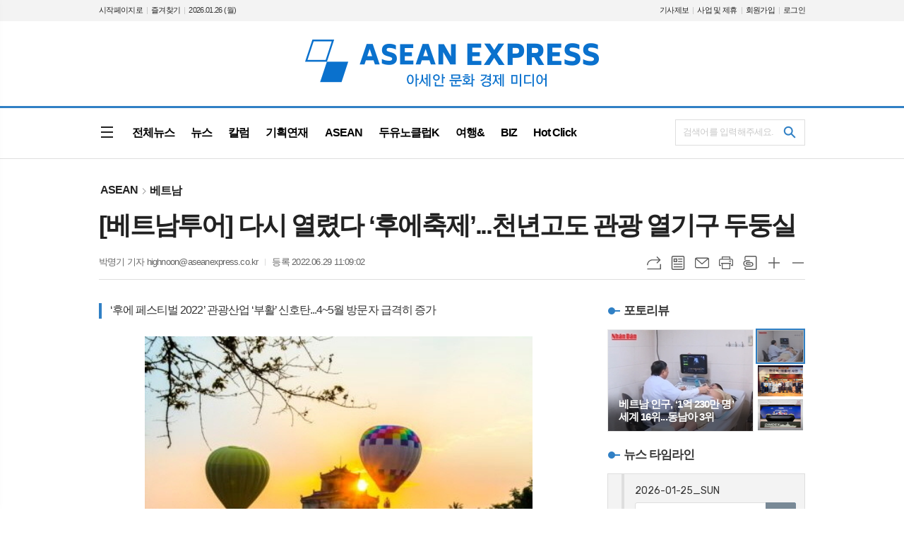

--- FILE ---
content_type: text/html; charset=utf-8
request_url: https://aseanexpress.co.kr/news/article.html?no=7818
body_size: 22850
content:
<!DOCTYPE html>
<html lang="ko">
<head>
<meta charset="UTF-8">
<meta http-equiv="X-UA-Compatible" content="IE=edge">
<meta property="og:url"					content="https://www.aseanexpress.co.kr/news/article.html?no=7818" />
<meta property="og:type"				content="article" />
<meta property="og:title"				content="[아세안익스프레스] [베트남투어] 다시 열렸다 ‘후에축제’...천년고도 관광 열기구 두둥실" />
<meta property="og:description"			content="“2년 만에 연 ‘후에 축제’ 모두 놀러오세요.” 베트남 중부 천년고도 트어 티엔 후에성(Thừa Thiên Huế) 인민위원회 부위원장 응우옌 탄 빈(Nguyễn Thanh Bình)이 코로나19로 폐쇄된 ‘후에(Hu) 축제’(Huế Festival 2022, 6월 25~30일)를 다시 열고 관광객을 유치하는데 전력하기로 발표했다. 이 축제는 4계절 행사" />
<meta property="og:image"				content="https://www.aseanexpress.co.kr/data/photos/20220626/art_16564685309009_316d7a.jpg" />
<meta name="twitter:url"				content="https://www.aseanexpress.co.kr/news/article.html?no=7818" />
<meta name="twitter:title"				content="[아세안익스프레스] [베트남투어] 다시 열렸다 ‘후에축제’...천년고도 관광 열기구 두둥실" />
<meta name="twitter:card"				content="photo" />
<meta name="twitter:image"				content="https://www.aseanexpress.co.kr/data/photos/20220626/art_16564685309009_316d7a.jpg" />
<link rel="canonical" href="https://www.aseanexpress.co.kr/news/article.html?no=7818" />
<link rel="apple-touch-icon-precomposed" href="/data/skin/layout/1/m20/images/favicon72.png">
<link rel="apple-touch-icon-precomposed" sizes="144x144" href="/data/skin/layout/1/m20/images/favicon144.png">
<link rel="shortcut icon" href="https://www.aseanexpress.co.kr/favicon.ico"> 
<link rel="icon" href="https://www.aseanexpress.co.kr/favicon.ico" type="image/x-icon">
<link rel="alternate" type="application/rss+xml" title="RSS 2.0" href="/data/rss/news.xml">
<link type="text/css" rel="stylesheet" href="/data/skin/layout/1/m20/images/css/index_cache.css">
<link type="text/css" rel="stylesheet" href="/data/skin/content/1/theme_title/index_cache.css">
<link type="text/css" rel="stylesheet" href="/data/skin/content/1/widget/index.css">
<!--[if lte IE 8]>
<link rel="stylesheet" type="text/css" href="/data/skin/layout/1/m20/images/css/ie_cache.css">
<![endif]-->
<title>[베트남투어] 다시 열렸다 ‘후에축제’...천년고도 관광 열기구 두둥실</title>
<script type="application/ld+json">
{
	"@context": "https://schema.org",
	"@type": "NewsArticle",
	"headline": "[아세안익스프레스] [베트남투어] 다시 열렸다 ‘후에축제’...천년고도 관광 열기구 두둥실",
	"image": [
		"https://www.aseanexpress.co.kr/data/photos/20220626/art_16564685309009_316d7a.jpg"
	],
	"datePublished": "2022-06-29T11:09:02+09:00",
	"dateModified": "2022-06-29T11:16:20+09:00",
	"author": [{
		"@type": "Person",	
		"name": "박명기"
	}]
}
</script>
<link href="/data/cache/skin/1/head-cnts.css?20090508101900" type="text/css" rel="stylesheet" />
<link href="/data/cache/skin/1/article-cnts.css?20090508101900" type="text/css" rel="stylesheet" />
<meta name="subject" content="아세안익스프레스" />
<meta name="Copyright" content="아세안익스프레스" />
<meta name="keywords" content="아세안익스프레스,후에,후에(Hu) 축제,유네스코 세계 문화유산" />
<meta name="title" content="아세안익스프레스" />
<meta name="description" content="아세안, 기업&Biz, 해외시장, K컬처, 투자, 오피니언. ASEAN 비즈니스 리더를 위한 문화-경제 미디어" />

<script type='text/javascript' src='/plugin/jquery/jquery-1.3.2.min.js'></script>
<script type='text/javascript' src='/js/common/jquery.cookie.js'></script>
<script type='text/javascript' src='/plugin/jquery/jquery-ui-1.7.2.custom.min.js'></script>
<script type='text/javascript' src='/plugin/jquery/plugins/jquery.floatobject-1.0.js'></script>
<script type='text/javascript' src='/plugin/jquery/plugins/jquery.uploadify-v2.1.0/swfobject.js'></script>
<script type='text/javascript' src='/plugin/jquery/plugins/jquery.uploadify-v2.1.0/jquery.uploadify.v2.1.0.min.js'></script>
<script type='text/javascript' src='/plugin/jquery/plugins/jquery.newsticker.js'></script>
<script type='text/javascript' src='/plugin/jquery/plugins/jquery-galleryview/jquery.easing.1.3.js'></script>
<script type='text/javascript' src='/plugin/jquery/plugins/jquery-galleryview/jquery.galleryview-1.1.js'></script>
<script type='text/javascript' src='/plugin/jquery/plugins/jquery-galleryview/jquery.timers-1.1.2.js'></script>
<script type='text/javascript' src='/js/iecontrol.js'></script>
<script type='text/javascript' src='/js/xml_supports.js'></script>
<script type='text/javascript' src='/js/menu.js'></script>
<script type='text/javascript' src='/js/mynews.js'></script>
<script type='text/javascript' src='/js/input.js'></script>
<script type="text/javascript" src="/js/common/jquery-1.11.1.js"></script>
<script type="text/javascript" src="/js/common/jquery.fitvids.js"></script>
<script type="text/javascript" src="/js/common/swipe.js"></script>
<script type="text/javascript" src="/js/common/jquery.bxslider.js"></script>
<script type="text/javascript" src="/js/common/jquery.sticky.js"></script>
<script type="text/javascript" src="/js/common/icheck.js"></script>
<script type="text/javascript" src="/js/common/jquery-ui-1.9.2.custom.js"></script>
<script type="text/javascript" src="/js/common/jquery.easy-ticker.js"></script>
<link type="text/css" rel="stylesheet" href="/js/common/swiper.css">
<script type="text/javascript" src="/js/common/swiper.jquery.min.js"></script>
<script type="text/javascript" src="/js/common/jquery.simplyscroll.js"></script>
<link type="text/css" rel="stylesheet" href="/js/common/slick.css">
<script type="text/javascript" src="/js/common/slick.js"></script>
<script type="text/javascript" src="/js/common/jquery.slimscroll.js"></script>
<script type="text/javascript" src="/js/jquery.swipebox.js"></script><link rel="stylesheet" href="/plugin/photozoom/swipebox.css"><script type="text/javascript">
	var jQuery11 = $.noConflict(true);
</script>
<script type="text/javascript" src="/js/common/style.js"></script>
<meta property="naverblog:title"				content="[베트남투어] 다시 열렸다 ‘후에축제’...천년고도 관광 열기구 두둥실" />

<script>
function ajaxGetSkinContent(layout_tpl, lay_no)
{
	$("#btn_more_" + lay_no).hide();
	$("#btn_more_loading_" + lay_no).show();
	if($("#skin_content_" + lay_no).attr("data-page") === undefined)
	{
		$("#skin_content_" + lay_no).attr("data-page", 1);
	}
	var page = Number($("#skin_content_" + lay_no).attr("data-page")) + 1;
	var mode = "get_skin_content";
	var parameter = "mode=" + mode + "&layout_tpl=" + layout_tpl + "&lay_no=" + lay_no + "&ajax_page=" + page + "&sec_no=0";

	$.ajax({
		url: "/news/ajax.php",
		data: parameter,
		dataType: "json",
		type:"POST",
		error: function(error) {
			console.log(error);
			return;
		},
		success: function(data){

			if(data.error_code)
			{
				console.log(data.error_message);
				return false;
			}
			$("#skin_content_" + lay_no).append($(data.html).find("#skin_content_" + lay_no).html());
			$("#skin_content_" + lay_no).attr("data-page", page);

			if($(data.html).find("#skin_content_" + lay_no).children().length >= $("#skin_content_" + lay_no).attr("data-count"))
			{
				$("#btn_more_" + lay_no).show();
			}
			$("#btn_more_loading_" + lay_no).hide();
		},
	});
}
</script>

<style>
.menu_wrap .hidden_skin, .top_ban_wrap .hidden_skin, .head_ban .hidden_skin { background: url(/data/skin/content/1/theme_title/images/bg_hr.png) repeat 0 0; height: 50px;}
.menu_wrap .html_no { position: absolute; right: 2px; top: 1px; background: #000; border-radius: 10px; color: #fff; font-family: Apple SD Gothic Neo, 돋움, Dotum, Helvetica, Droid Sans, AppleSDGothic, Arial, sans-serif; font-size: 12px; border: 1px solid #fff; display: block; padding: 1px 4px;}
.menu_wrap .html_text, .top_ban_wrap .html_text, .head_ban .html_text { position: absolute; right: 2px; top: 1px; background: #000; border-radius: 10px; color: #fff; font-family: Apple SD Gothic Neo, 돋움, Dotum, Helvetica, Droid Sans, AppleSDGothic, Arial, sans-serif; font-size: 12px; border: 1px solid #fff; display: block; padding: 1px 4px;}
.menu_wrap .html_no:before { content: "No."}
</style>

</head>

<body>


<!-- HEADER -->
<!-- 접근성 메뉴 -->
<ul class="accessibility">
	<li><a href="#gnb">주메뉴 바로가기</a></li>
	<li><a href="#container">본문 바로가기</a></li>
</ul>
	
<!-- 상단 네비게이터 -->
<div class="wrapper top_nav">
	<div>
		<ul class="tn_left">
			<li><a href="/">시작페이지로</a></li>
			<li><a href="#" onClick="window.external.AddFavorite('http://www.aseanexpress.co.kr', '아세안익스프레스')">즐겨찾기</a></li>
			<li><span>2026.01.26 (월)</span></li>
		</ul>
		
		
		<ul class="tn_right">
						
			<li><a href="/home/page.html?code=report" >기사제보</a></li>
			<li><a href="/home/page.html?code=contact" >사업 및 제휴</a></li>
			
						<li><a href="/member/member_join.html">회원가입</a></li>
			<li><a href="/member/member_login.html">로그인</a></li>
						<!--<li>2026년 01월 25일 18시 53분</li>-->
		</ul>
		
	</div>
</div>

<!-- 헤더 -->
<div id="header" class="wrapper">
	<div>
		
		<div class="head_top">
			<div>
				<h1><b><a href='/' target='_top' onfocus='blur()'><img src='/data/design/logo/toplogo_20190410171721.png'   alt='아세안익스프레스' class='png24' /></a></b></h1>
				<!--<div class="ht_right"><hr class='spc' style='height:5px;'>
</div>-->
			</div>
		</div>
		
	</div>
</div>

<div class="wrapper head_cen">
	<div>
		<div class="pr">
						
			<!-- GNB 서브 세로형-->
			<ul id="gnb" class="vertical">
								<li>
					<a href="/news/article_list_all.html"  ><span>전체뉴스</span></a>
									</li>
								<li>
					<a href="/news/section.html?sec_no=3"  ><span>뉴스</span></a>
										<ul id="submenu2" style="display: none;">
												<li><a href="/news/section_list_all.html?sec_no=40" ><span>경제<span></span></span></a></li>
												<li><a href="/news/section_list_all.html?sec_no=41" ><span>기업&비즈<span></span></span></a></li>
												<li><a href="/news/section_list_all.html?sec_no=71" ><span>산업정책<span></span></span></a></li>
												<li><a href="/news/section_list_all.html?sec_no=151" ><span>투자<span></span></span></a></li>
												<li><a href="/news/section_list_all.html?sec_no=119" ><span>스마트시티<span></span></span></a></li>
												<li><a href="/news/section_list_all.html?sec_no=70" ><span>IT과학<span></span></span></a></li>
												<li><a href="/news/section_list_all.html?sec_no=72" ><span>핫키워드<span></span></span></a></li>
												<li><a href="/news/section_list_all.html?sec_no=123" ><span>중국-인도-일본<span></span></span></a></li>
												<li><a href="/news/section_list_all.html?sec_no=126" ><span>외교부<span></span></span></a></li>
											</ul>		
									</li>
								<li>
					<a href="/news/section.html?sec_no=57"  ><span>칼럼</span></a>
										<ul id="submenu3" style="display: none;">
												<li><a href="/news/section_list_all.html?sec_no=181" ><span>배양수의 Xin chào<span></span></span></a></li>
												<li><a href="/news/section_list_all.html?sec_no=183" ><span>서정인 아세안ABC<span></span></span></a></li>
												<li><a href="/news/section_list_all.html?sec_no=175" ><span>조성진의 글로발로 앙코르<span></span></span></a></li>
												<li><a href="/news/section_list_all.html?sec_no=182" ><span>정환승의 태국풍경<span></span></span></a></li>
												<li><a href="/news/section_list_all.html?sec_no=85" ><span>방정환의 손 안의 아세안<span></span></span></a></li>
												<li><a href="/news/section_list_all.html?sec_no=155" ><span>김시은의 아세안랩<span></span></span></a></li>
												<li><a href="/news/section_list_all.html?sec_no=157" ><span>전창관의 태국이야기<span></span></span></a></li>
												<li><a href="/news/section_list_all.html?sec_no=97" ><span>ASEAN 칼럼<span></span></span></a></li>
												<li><a href="/news/section_list_all.html?sec_no=95" ><span>정호재의 緬甸 통신<span></span></span></a></li>
												<li><a href="/news/section_list_all.html?sec_no=92" ><span>유혜전의 베트남 마케팅<span></span></span></a></li>
												<li><a href="/news/section_list_all.html?sec_no=159" ><span>김민수의 도시 Rock's<span></span></span></a></li>
												<li><a href="/news/section_list_all.html?sec_no=94" ><span>팍세스토리의 라오스<span></span></span></a></li>
												<li><a href="/news/section_list_all.html?sec_no=87" ><span>김정기 교수 일본의 눈<span></span></span></a></li>
												<li><a href="/news/section_list_all.html?sec_no=96" ><span>정호재의 新加坡 통신<span></span></span></a></li>
												<li><a href="/news/section_list_all.html?sec_no=93" ><span>엄박사의 아세안톡<span></span></span></a></li>
												<li><a href="/news/section_list_all.html?sec_no=86" ><span>신성철의 자카르타톡<span></span></span></a></li>
												<li><a href="/news/section_list_all.html?sec_no=84" ><span>김효근의 신짜오 베트남<span></span></span></a></li>
												<li><a href="/news/section_list_all.html?sec_no=83" ><span>전충헌의 콘텐츠 한류<span></span></span></a></li>
											</ul>		
									</li>
								<li>
					<a href="/news/section.html?sec_no=7"  ><span>기획연재</span></a>
										<ul id="submenu4" style="display: none;">
												<li><a href="/news/section_list_all.html?sec_no=80" ><span>ASEAN 논단<span></span></span></a></li>
												<li><a href="/news/section_list_all.html?sec_no=82" ><span>아세안 ‘뜨더라 카더라’<span></span></span></a></li>
												<li><a href="/news/section_list_all.html?sec_no=81" ><span>메콩강 경제권<span></span></span></a></li>
												<li><a href="/news/section_list_all.html?sec_no=32" ><span>베트남 산업리포트<span></span></span></a></li>
												<li><a href="/news/section_list_all.html?sec_no=79" ><span>글로벌 e스포츠<span></span></span></a></li>
											</ul>		
									</li>
								<li>
					<a href="/news/section.html?sec_no=31"  ><span>ASEAN</span></a>
										<ul id="submenu5" style="display: none;">
												<li><a href="/news/section_list_all.html?sec_no=46" ><span>베트남<span></span></span></a></li>
												<li><a href="/news/section_list_all.html?sec_no=47" ><span>인도네시아<span></span></span></a></li>
												<li><a href="/news/section_list_all.html?sec_no=48" ><span>태국<span></span></span></a></li>
												<li><a href="/news/section_list_all.html?sec_no=49" ><span>라오스<span></span></span></a></li>
												<li><a href="/news/section_list_all.html?sec_no=50" ><span>미얀마<span></span></span></a></li>
												<li><a href="/news/section_list_all.html?sec_no=74" ><span>캄보디아<span></span></span></a></li>
												<li><a href="/news/section_list_all.html?sec_no=75" ><span>싱가포르<span></span></span></a></li>
												<li><a href="/news/section_list_all.html?sec_no=76" ><span>말레이시아<span></span></span></a></li>
												<li><a href="/news/section_list_all.html?sec_no=77" ><span>필리핀<span></span></span></a></li>
												<li><a href="/news/section_list_all.html?sec_no=78" ><span>부르나이<span></span></span></a></li>
											</ul>		
									</li>
								<li>
					<a href="/news/section.html?sec_no=98"  ><span>두유노클럽K</span></a>
										<ul id="submenu6" style="display: none;">
												<li><a href="/news/section_list_all.html?sec_no=107" ><span>방탄소년단<span></span></span></a></li>
												<li><a href="/news/section_list_all.html?sec_no=161" ><span>블랙핑크<span></span></span></a></li>
												<li><a href="/news/section_list_all.html?sec_no=117" ><span>박항서<span></span></span></a></li>
												<li><a href="/news/section_list_all.html?sec_no=108" ><span>손흥민<span></span></span></a></li>
												<li><a href="/news/section_list_all.html?sec_no=109" ><span>페이커<span></span></span></a></li>
												<li><a href="/news/section_list_all.html?sec_no=110" ><span>봉준호<span></span></span></a></li>
												<li><a href="/news/section_list_all.html?sec_no=127" ><span>K-컬처<span></span></span></a></li>
												<li><a href="/news/section_list_all.html?sec_no=111" ><span>K-POP<span></span></span></a></li>
												<li><a href="/news/section_list_all.html?sec_no=112" ><span>K드라마<span></span></span></a></li>
												<li><a href="/news/section_list_all.html?sec_no=113" ><span>K시네마<span></span></span></a></li>
												<li><a href="/news/section_list_all.html?sec_no=114" ><span>K푸드<span></span></span></a></li>
												<li><a href="/news/section_list_all.html?sec_no=116" ><span>한류일반<span></span></span></a></li>
											</ul>		
									</li>
								<li>
					<a href="/news/section.html?sec_no=164"  ><span>여행&</span></a>
										<ul id="submenu7" style="display: none;">
												<li><a href="/news/article_list_all.html" ><span>여행&<span></span></span></a></li>
											</ul>		
									</li>
								<li>
					<a href="/news/section.html?sec_no=5"  ><span>BIZ</span></a>
										<ul id="submenu8" style="display: none;">
												<li><a href="/news/section_list_all.html?sec_no=154" ><span>제품<span></span></span></a></li>
												<li><a href="/news/section_list_all.html?sec_no=140" ><span>수출<span></span></span></a></li>
												<li><a href="/news/section_list_all.html?sec_no=142" ><span>트렌드<span></span></span></a></li>
												<li><a href="/news/section_list_all.html?sec_no=141" ><span>기업<span></span></span></a></li>
											</ul>		
									</li>
								<li>
					<a href="/news/section.html?sec_no=169"  ><span>Hot Click</span></a>
										<ul id="submenu9" style="display: none;">
												<li><a href="/news/section_list_all.html?sec_no=169" ><span>핫 피플<span></span></span></a></li>
												<li><a href="/news/section_list_all.html?sec_no=169" ><span>엔터테인먼트<span></span></span></a></li>
												<li><a href="/news/section_list_all.html?sec_no=169" ><span>스포츠<span></span></span></a></li>
												<li><a href="/news/section_list_all.html?sec_no=169" ><span>맛여행<span></span></span></a></li>
											</ul>		
									</li>
							</ul>
			<script type="text/javascript">
			jQuery11(function(){
				
				var gnbMenu = jQuery11('#gnb > li');
				
				gnbMenu.hover(function(){
					jQuery11(this).children('a').addClass('on');
					jQuery11(this).children('ul').stop().slideDown(200);
				}, function(){
					jQuery11(this).children('a').removeClass('on');
					jQuery11(this).children('ul').hide();
				});
				
				jQuery11('#gnb > li').on('mouseover',function(){
					var li = jQuery11(this).find("li").find("span");
					var max = 0;
					for(var i = 0; i < li.length; i++)
					{
						if(max < $(li[i]).outerWidth(true) + 1)
						{
							max = $(li[i]).outerWidth(true) + 1;
						}
					}
					jQuery11(this).find("ul").css('width', max);
				});
			});
			</script>
						
						<a href="#" class="all_nav"><span>메뉴</span></a>
						
			<div class="search_box">
					
				<!-- 검색 -->
				<div class="search_wrap">
					<form method="GET" action="/news/search_result.html" name="form_top_search">
						<fieldset>
							<label for="searchTxt" class="i_label">검색어를 입력해주세요.</label>
							<input type="text" id="searchTxt" name="search" class="i_text">
							<button title="검색하기" class="btn_search" onclick="document.form_top_search.submit();"><span><span>검색하기</span></span></button>
						</fieldset>
					</form>
				</div>	
						
			</div>
			
			
		</div>
		
	</div>
</div>



<div class="allnav_wrap">
	
	<div class="swiper-container">
		<div class="swiper-wrapper">
			<div class="swiper-slide">
				<a href="#" class="allnav_close">닫기</a>
				
				<ul class="allnav">
										<li>
						<a href="/news/article_list_all.html"  >전체뉴스</a>
											</li>
										<li>
						<a href="/news/section.html?sec_no=3"  >뉴스</a>
												<ul id="submenu2">
														<li><a href="/news/section_list_all.html?sec_no=40" ><span>경제</span></a></li>
														<li><a href="/news/section_list_all.html?sec_no=41" ><span>기업&비즈</span></a></li>
														<li><a href="/news/section_list_all.html?sec_no=71" ><span>산업정책</span></a></li>
														<li><a href="/news/section_list_all.html?sec_no=151" ><span>투자</span></a></li>
														<li><a href="/news/section_list_all.html?sec_no=119" ><span>스마트시티</span></a></li>
														<li><a href="/news/section_list_all.html?sec_no=70" ><span>IT과학</span></a></li>
														<li><a href="/news/section_list_all.html?sec_no=72" ><span>핫키워드</span></a></li>
														<li><a href="/news/section_list_all.html?sec_no=123" ><span>중국-인도-일본</span></a></li>
														<li><a href="/news/section_list_all.html?sec_no=126" ><span>외교부</span></a></li>
													</ul>		
											</li>
										<li>
						<a href="/news/section.html?sec_no=57"  >칼럼</a>
												<ul id="submenu3">
														<li><a href="/news/section_list_all.html?sec_no=181" ><span>배양수의 Xin chào</span></a></li>
														<li><a href="/news/section_list_all.html?sec_no=183" ><span>서정인 아세안ABC</span></a></li>
														<li><a href="/news/section_list_all.html?sec_no=175" ><span>조성진의 글로발로 앙코르</span></a></li>
														<li><a href="/news/section_list_all.html?sec_no=182" ><span>정환승의 태국풍경</span></a></li>
														<li><a href="/news/section_list_all.html?sec_no=85" ><span>방정환의 손 안의 아세안</span></a></li>
														<li><a href="/news/section_list_all.html?sec_no=155" ><span>김시은의 아세안랩</span></a></li>
														<li><a href="/news/section_list_all.html?sec_no=157" ><span>전창관의 태국이야기</span></a></li>
														<li><a href="/news/section_list_all.html?sec_no=97" ><span>ASEAN 칼럼</span></a></li>
														<li><a href="/news/section_list_all.html?sec_no=95" ><span>정호재의 緬甸 통신</span></a></li>
														<li><a href="/news/section_list_all.html?sec_no=92" ><span>유혜전의 베트남 마케팅</span></a></li>
														<li><a href="/news/section_list_all.html?sec_no=159" ><span>김민수의 도시 Rock's</span></a></li>
														<li><a href="/news/section_list_all.html?sec_no=94" ><span>팍세스토리의 라오스</span></a></li>
														<li><a href="/news/section_list_all.html?sec_no=87" ><span>김정기 교수 일본의 눈</span></a></li>
														<li><a href="/news/section_list_all.html?sec_no=96" ><span>정호재의 新加坡 통신</span></a></li>
														<li><a href="/news/section_list_all.html?sec_no=93" ><span>엄박사의 아세안톡</span></a></li>
														<li><a href="/news/section_list_all.html?sec_no=86" ><span>신성철의 자카르타톡</span></a></li>
														<li><a href="/news/section_list_all.html?sec_no=84" ><span>김효근의 신짜오 베트남</span></a></li>
														<li><a href="/news/section_list_all.html?sec_no=83" ><span>전충헌의 콘텐츠 한류</span></a></li>
													</ul>		
											</li>
										<li>
						<a href="/news/section.html?sec_no=7"  >기획연재</a>
												<ul id="submenu4">
														<li><a href="/news/section_list_all.html?sec_no=80" ><span>ASEAN 논단</span></a></li>
														<li><a href="/news/section_list_all.html?sec_no=82" ><span>아세안 ‘뜨더라 카더라’</span></a></li>
														<li><a href="/news/section_list_all.html?sec_no=81" ><span>메콩강 경제권</span></a></li>
														<li><a href="/news/section_list_all.html?sec_no=32" ><span>베트남 산업리포트</span></a></li>
														<li><a href="/news/section_list_all.html?sec_no=79" ><span>글로벌 e스포츠</span></a></li>
													</ul>		
											</li>
										<li>
						<a href="/news/section.html?sec_no=31"  >ASEAN</a>
												<ul id="submenu5">
														<li><a href="/news/section_list_all.html?sec_no=46" ><span>베트남</span></a></li>
														<li><a href="/news/section_list_all.html?sec_no=47" ><span>인도네시아</span></a></li>
														<li><a href="/news/section_list_all.html?sec_no=48" ><span>태국</span></a></li>
														<li><a href="/news/section_list_all.html?sec_no=49" ><span>라오스</span></a></li>
														<li><a href="/news/section_list_all.html?sec_no=50" ><span>미얀마</span></a></li>
														<li><a href="/news/section_list_all.html?sec_no=74" ><span>캄보디아</span></a></li>
														<li><a href="/news/section_list_all.html?sec_no=75" ><span>싱가포르</span></a></li>
														<li><a href="/news/section_list_all.html?sec_no=76" ><span>말레이시아</span></a></li>
														<li><a href="/news/section_list_all.html?sec_no=77" ><span>필리핀</span></a></li>
														<li><a href="/news/section_list_all.html?sec_no=78" ><span>부르나이</span></a></li>
													</ul>		
											</li>
										<li>
						<a href="/news/section.html?sec_no=98"  >두유노클럽K</a>
												<ul id="submenu6">
														<li><a href="/news/section_list_all.html?sec_no=107" ><span>방탄소년단</span></a></li>
														<li><a href="/news/section_list_all.html?sec_no=161" ><span>블랙핑크</span></a></li>
														<li><a href="/news/section_list_all.html?sec_no=117" ><span>박항서</span></a></li>
														<li><a href="/news/section_list_all.html?sec_no=108" ><span>손흥민</span></a></li>
														<li><a href="/news/section_list_all.html?sec_no=109" ><span>페이커</span></a></li>
														<li><a href="/news/section_list_all.html?sec_no=110" ><span>봉준호</span></a></li>
														<li><a href="/news/section_list_all.html?sec_no=127" ><span>K-컬처</span></a></li>
														<li><a href="/news/section_list_all.html?sec_no=111" ><span>K-POP</span></a></li>
														<li><a href="/news/section_list_all.html?sec_no=112" ><span>K드라마</span></a></li>
														<li><a href="/news/section_list_all.html?sec_no=113" ><span>K시네마</span></a></li>
														<li><a href="/news/section_list_all.html?sec_no=114" ><span>K푸드</span></a></li>
														<li><a href="/news/section_list_all.html?sec_no=116" ><span>한류일반</span></a></li>
													</ul>		
											</li>
										<li>
						<a href="/news/section.html?sec_no=164"  >여행&</a>
												<ul id="submenu7">
														<li><a href="/news/article_list_all.html" ><span>여행&</span></a></li>
													</ul>		
											</li>
										<li>
						<a href="/news/section.html?sec_no=5"  >BIZ</a>
												<ul id="submenu8">
														<li><a href="/news/section_list_all.html?sec_no=154" ><span>제품</span></a></li>
														<li><a href="/news/section_list_all.html?sec_no=140" ><span>수출</span></a></li>
														<li><a href="/news/section_list_all.html?sec_no=142" ><span>트렌드</span></a></li>
														<li><a href="/news/section_list_all.html?sec_no=141" ><span>기업</span></a></li>
													</ul>		
											</li>
										<li>
						<a href="/news/section.html?sec_no=169"  >Hot Click</a>
												<ul id="submenu9">
														<li><a href="/news/section_list_all.html?sec_no=169" ><span>핫 피플</span></a></li>
														<li><a href="/news/section_list_all.html?sec_no=169" ><span>엔터테인먼트</span></a></li>
														<li><a href="/news/section_list_all.html?sec_no=169" ><span>스포츠</span></a></li>
														<li><a href="/news/section_list_all.html?sec_no=169" ><span>맛여행</span></a></li>
													</ul>		
											</li>
									</ul>
			</div>
		</div>
		
	    <!-- Add Scroll Bar -->
	    <div class="swiper-scrollbar"></div>
	</div>
	
	<script>
	var swiper = new Swiper('.swiper-container', {
		direction: 'vertical',
		slidesPerView: 'auto',
		freeMode: true,
		freeModeMomentumBounce: false,
		freeModeMomentumBounceRatio: 0,
		scrollbar: { 
			el: '.swiper-scrollbar'
		},
		mousewheel: true,
	});
	</script>
  
</div>

<div class="allnav_mask" style="display: none;"></div>
<script type="text/javascript">
jQuery11(function(){

	var allBody = jQuery11('html');
	var allNav = jQuery11('.all_nav');
	var allNavWrap = jQuery11('.allnav_wrap');
	var allNavClose = jQuery11('.allnav_close');
	var allNavMask = jQuery11('.allnav_mask');
	
	allNav.on('click',function(){
		if(allNavWrap.css('left') == ('-240px')){
			allBody.addClass('hidden');
			allNavWrap.addClass('active');
			allNavMask.show();
			return false;
		} else {
			allBody.removeClass('hidden');
			allNavWrap.removeClass('active');
			allNavMask.hide();
			return false;
		};
	});
	
	allNavClose.on('click',function(){
		allBody.removeClass('hidden');
		allNavWrap.removeClass('active');
		allNavMask.hide();
		return false;
	});
	
	allNavMask.on('click',function(){
		allBody.removeClass('hidden');
		allNavWrap.removeClass('active');
		allNavMask.hide();
		return false;
	});
	
	jQuery11(document).on('click',function(){
		allBody.removeClass('hidden');
		allNavWrap.removeClass('active');
		allNavMask.hide();
	});
	allNavWrap.on('click',function(e){ 
		e.stopPropagation(); 
	});
	
});
</script>


<!-- STICKY BANNER -->
<div class="top_banner">
    <div class="banner_wrap">
         <div class="banner_left">
	         
         </div>
         <div class="banner_right">
	         
         </div>
    </div> 
</div>

<div class="wrapper">
	<div>
		<div class="pr pb00">
			<ul class="art_top_nav">
				<li><a href="section_list_all.html?sec_no=31">ASEAN</a></li>
								<li><a href="section_list_all.html?sec_no=46">베트남</a></li>
							</ul>
		</div>
		
		<div class="pb00" style="margin-bottom: -35px;">
			<div class="   ">
<div class="arv_008">
	<div class="fix_art_top">
		<div>
			<div class="art_top">
				<h2>[베트남투어] 다시 열렸다 ‘후에축제’...천년고도 관광 열기구 두둥실</h2>
				
				<ul class="art_info">
										<li><a href="/news/article_list_writer.html?name=%EB%B0%95%EB%AA%85%EA%B8%B0">박명기 기자 highnoon@aseanexpress.co.kr</a></li>
										
					
					<li>등록 2022.06.29 11:09:02</li>
													    </ul>
			    
				<div style="position:absolute;width:1px;height:1px;z-index:-1;overflow:hidden;"><textarea style="width:1px;height:1px;border:0;" id="copy_trackback"></textarea></div>
				
			    <script type="text/javascript">
				function copyTrackback(url) 
				{
					var IE = (document.all) ? true : false;
					if (IE) 
					{
						window.clipboardData.setData('Text', url);//링크 주소 복사
						alert("주소가 복사되었습니다.\n원하는 곳에 붙여넣기(Ctrl+V)해 주세요.");
				    } 
					else 
					{
						/*
						var tmpTextarea = document.createElement('textarea');
						tmpTextarea.value = url;
				
						document.body.appendChild(tmpTextarea);
						*/
						var tmpTextarea = document.getElementById('copy_trackback');
						tmpTextarea.value = url;
						tmpTextarea.select();
						tmpTextarea.setSelectionRange(0, 9999);  // 셀렉트 범위 설정
				
						document.execCommand('copy');
						//document.body.removeChild(tmpTextarea);
						alert("주소가 복사되었습니다.\n원하는 곳에 붙여넣기(Ctrl+V)해 주세요.");
				    }
				}
				</script>
				
				<ul class="util">
					<li class="u01"><a href="#" onclick="copyTrackback('https://www.aseanexpress.co.kr/news/article.html?no=7818');return false;" title="URL복사" class="tooltip">URL복사</a></li>
			        <li class="u02"><a href="/news/section.html?sec_no=46" title="목록" class="tooltip">목록</a></li>
			        <li class="u03"><a href="javascript:openWin('/news/mail_form.html?no=7818', 'mail_pop', '700', '700', 'yes');" title="메일" class="tooltip">메일</a></li>
			        <li class="u04"><a href="javascript:openWin('/news/article_print.html?no=7818', 'print_pop', '760', '600', 'yes');" title="프린트" class="tooltip">프린트</a></li>
			        <li class="u05"><a href="/news/scrap_proc.php?mode=insert&no=7818" title="스크랩" class="tooltip">스크랩</a></li>
			        <li class="u06"><a href="#" onClick="javascript:news_large(); return false;" title="글씨크기 크게" class="tooltip">글씨크기 크게</a></li>
					<li class="u07"><a href="#" onClick="javascript:news_small(); return false;" title="글씨크기 작게" class="tooltip">글씨크기 작게</a></li>
			    </ul>
			    
			    <div class="art_share" style="display: none;">
	
					
					<script type="text/javascript" src="/js/kakaolink.js"></script>
					<script type="text/javascript" src="/js/kakao.min.js"></script>
					<script type="text/javascript" src="/js/social.js"></script>
										<script>
					<!--
					Kakao.init('6138af01049ecce4af2427e4ebba6688');
					//-->
					</script>
										
					<div id="dek" style="position:absolute; visibility:hidden; z-index:-1;"></div>
					
					<!-- 기사 공유 -->
					<ul class="btn_share">
						<li class="bs01"><a href="#" onclick="openSocial('facebook', 'https://www.aseanexpress.co.kr/news/article.html?no=7818', '%5B%EB%B2%A0%ED%8A%B8%EB%82%A8%ED%88%AC%EC%96%B4%5D%20%EB%8B%A4%EC%8B%9C%20%EC%97%B4%EB%A0%B8%EB%8B%A4%20%E2%80%98%ED%9B%84%EC%97%90%EC%B6%95%EC%A0%9C%E2%80%99...%EC%B2%9C%EB%85%84%EA%B3%A0%EB%8F%84%20%EA%B4%80%EA%B4%91%20%EC%97%B4%EA%B8%B0%EA%B5%AC%20%EB%91%90%EB%91%A5%EC%8B%A4', 'www.aseanexpress.co.kr', '아세안익스프레스',  '', '');return false;" title="페이스북" class="tooltip">페이스북</a></li>
						<li class="bs02"><a href="#" onclick="openSocial('twitter', 'https://www.aseanexpress.co.kr/news/article.html?no=7818', '%5B%EB%B2%A0%ED%8A%B8%EB%82%A8%ED%88%AC%EC%96%B4%5D%20%EB%8B%A4%EC%8B%9C%20%EC%97%B4%EB%A0%B8%EB%8B%A4%20%E2%80%98%ED%9B%84%EC%97%90%EC%B6%95%EC%A0%9C%E2%80%99...%EC%B2%9C%EB%85%84%EA%B3%A0%EB%8F%84%20%EA%B4%80%EA%B4%91%20%EC%97%B4%EA%B8%B0%EA%B5%AC%20%EB%91%90%EB%91%A5%EC%8B%A4', 'www.aseanexpress.co.kr', '아세안익스프레스',  '', '');return false;" title="엑스" class="tooltip">엑스</a></li>
						<li class="bs03"><a href="#" onclick="openSocial('kakaotalk', 'https://www.aseanexpress.co.kr/news/article.html?no=7818', '%5B%EB%B2%A0%ED%8A%B8%EB%82%A8%ED%88%AC%EC%96%B4%5D%20%EB%8B%A4%EC%8B%9C%20%EC%97%B4%EB%A0%B8%EB%8B%A4%20%E2%80%98%ED%9B%84%EC%97%90%EC%B6%95%EC%A0%9C%E2%80%99...%EC%B2%9C%EB%85%84%EA%B3%A0%EB%8F%84%20%EA%B4%80%EA%B4%91%20%EC%97%B4%EA%B8%B0%EA%B5%AC%20%EB%91%90%EB%91%A5%EC%8B%A4', 'www.aseanexpress.co.kr', '아세안익스프레스',  '%26nbsp%3B%0D%0A%0D%0A%E2%80%9C2%EB%85%84%20%EB%A7%8C%EC%97%90%20%EC%97%B0%20%E2%80%98%ED%9B%84%EC%97%90%20%EC%B6%95%EC%A0%9C%E2%80%99%20%EB%AA%A8%EB%91%90%20%EB%86%80%EB%9F%AC%EC%98%A4%EC%84%B8%EC%9A%94.%E2%80%9D%0D%0A%0D%0A%26nbsp%3B%0D%0A%0D%0A%EB%B2%A0%ED%8A%B8%EB%82%A8%20%EC%A4%91%EB%B6%80%20%EC%B2%9C%EB%85%84%EA%B3%A0%EB%8F%84%20%ED%8A%B8%EC%96%B4%20%ED%8B%B0%EC%97%94%20%ED%9B%84%EC%97%90%EC%84%B1%28Th%E1%BB%ABa%20Thi%C3%AAn%20Hu%E1%BA%BF%29%20%EC%9D%B8%EB%AF%BC%EC%9C%84%EC%9B%90%ED%9A%8C%20%EB%B6%80%EC%9C%84%EC%9B%90%EC%9E%A5%20%EC%9D%91%EC%9A%B0%EC%98%8C%20%ED%83%84%20%EB%B9%88%28Nguy%E1%BB%85n%20Thanh%20B%C3%ACnh%29%EC%9D%B4%20%EC%BD%94%EB%A1%9C%EB%82%9819%EB%A1%9C%20%ED%8F%90%EC%87%84%EB%90%9C%20%E2%80%98%ED%9B%84%EC%97%90%28Hu%29%20%EC%B6%95%EC%A0%9C%E2%80%99%28', 'https://www.aseanexpress.co.kr/data/photos/20220626/art_16564685309009_316d7a.jpg', '452', '510');return false;" title="카카오톡" class="tooltip">카카오톡</a></li>
						<li class="bs05"><a href="#" onclick="openSocial('naverblog', 'https://www.aseanexpress.co.kr/news/article.html?no=7818', '', 'www.aseanexpress.co.kr', '아세안익스프레스',  '', '');return false;" title="네이버블로그" class="tooltip">네이버블로그</a></li>	
					</ul>
					<!-- //기사 공유 -->
				
				</div>
			</div>
		</div>
		<span class="h_scroll_bar"></span>
	</div>
</div>
</div>

<script type="text/javascript">
var art_font_size = parseInt($('#news_body_area, .box_art > div').css('fontSize'));

function news_large()
{
  art_font_size++;
  if (art_font_size > 30)
    art_font_size = 30;
  news_reset_font();
}

function news_small()
{
  art_font_size--;
  if (art_font_size < 10)
    art_font_size = 10;
  news_reset_font();
}

function news_reset_font()
{
  $('#news_body_area').css('fontSize', art_font_size+'px');
}

jQuery11(function(){
		
	jQuery11(window).scroll(function(){
		
		var hsb = jQuery11('.h_scroll_bar'),
			buh = jQuery11('body').outerHeight(),
			wuh = jQuery11(window).height(),
			ypo = jQuery11(this).scrollTop(),
			auh = buh - wuh,
			percent = ypo * 100 / auh;
		
		hsb.css('width', percent + '%');
	
	});

});
	
$(window).load(function(){
	var artHeight = $('.arv_008 .art_top').outerHeight() + 30;

	$(window).scroll(function(){
		var artTopScroll = $(this).scrollTop(),
			HeadHeight01 = $('#header').outerHeight(),
			HeadHeight02 = $('.arv_008 .art_top').outerHeight(),
			HeadHeight03 = $('.art_top_nav').outerHeight(),
			topHeight = HeadHeight01 + HeadHeight02 + HeadHeight03 + 30;

		if(artTopScroll >= topHeight){
			$('.arv_008').css('padding-top', artHeight);
			$('.fix_art_top').addClass('fix');
		}
		else {
			$('.arv_008').css('padding-top', '0');
			$('.fix_art_top').removeClass('fix');
		}
	});
});
</script>
		</div>
	</div>
</div>

<script type="text/javascript">
$(function(){
	var artHeight = $('.arv_008 .art_top').outerHeight() + 30;
	
	$(window).scroll(function(){
		var artTopScroll = $(this).scrollTop(),
			HeadHeight01 = $('.head_wrap').outerHeight(),
			HeadHeight02 = $('.arv_008 .art_top').outerHeight(),
			HeadHeight03 = $('.art_top_nav').outerHeight(),
			topHeight = HeadHeight01 + HeadHeight02 + HeadHeight03 + 30;
		
		if(artTopScroll >= topHeight){
			$('.arv_008').css('padding-top', artHeight);
			$('.fix_art_top').addClass('fix');
		}
		else {
			$('.arv_008').css('padding-top', '0');
			$('.fix_art_top').removeClass('fix');
		}
	});
});
</script>

<!-- CONTENT -->
<div id="container" class="wrapper column-wrap">
	
	<div>
		<div class="column sublay">
			<div>
				<div>
										
					<div class="arv_009    ">
	
	<div class="cnt_view news_body_area">
				<h3 class="sub_tit" style="font-size:16px;">‘후에 페스티벌 2022’ 관광산업 ‘부활’ 신호탄...4~5월 방문자 급격히 증가</h3>
		
				
		<!-- 기사본공 필수 공용 : Smart Editor Style Sheet -->
		<link href="/plugin/SEditor/css/style.css" rel="stylesheet" type="text/css">

				<div style="font-size:16px;" id="news_body_area" class="smartOutput" itemprop="articleBody">
			
			<img alt="" class="sm-image-c" height="619" src="//www.aseanexpress.co.kr/data/photos/20220626/art_16564685309009_316d7a.jpg" width="549" xtype="photo" title="">




<p>&nbsp;</p>

<p>“2년 만에 연 ‘후에 축제’ 모두 놀러오세요.”</p>

<p>&nbsp;</p>

<p>베트남 중부 천년고도 트어 티엔 후에성(Thừa Thiên Huế) 인민위원회 부위원장 응우옌 탄 빈(Nguyễn Thanh Bình)이 코로나19로 폐쇄된 ‘후에(Hu) 축제’(Huế Festival 2022, 6월 25~30일)를 다시 열고 관광객을 유치하는데 전력하기로 발표했다.</p>

<p>&nbsp;</p>

<p>이 축제는 4계절 행사다. 연중 매달 이벤트가 있다. 그 중 하이라이트는 6월 말의 축제 주간이 된다. 지방 관광청은 기업과 협력하여 6월 휴에 페스티벌(Culinary Capital 및 Huế Lotus Festival)과 같은 일련의 이벤트를 조직했다.</p>

<p>&nbsp;</p>

<p>열기구 축제는 6월 말, 7월에는 휴에 힙합축제, 9월에는 휴에 기린(Huế Kylin) 댄스축제, 11월 의료관광 주간으로 계획되어 있다. 이러한 활동은 도시에서 다양한 이벤트와 축제 분위기를 제공한다.</p>

<p>&nbsp;</p>

<p>후에는 유네스코 세계 문화유산에 지정된 베트남의 옛 수도다. 한국의 1000년 수도 경주에 비견될 만한 곳이다. ‘휴에 페스티벌2022’ 재개는 코로나19로 침체한 베트남 ‘관광산업’의 기지개가 켜는 신호탄이 되고 있다.</p>

<p>&nbsp;</p>


<img alt="" class="sm-image-c" src="//www.aseanexpress.co.kr/data/photos/20220626/art_16564686278853_25711a.jpg" xtype="photo" title="베트남 중부 후에성의 응우옌(Nguyễn) 왕조의 왕궁 유적지. 사진=네이버">




<p>&nbsp;</p>

<p><strong>■ 베트남 국가관광 재개...4~5월 '후에' 방문자 급증 축제 중 '20만 명' 관광객 예상</strong></p>

<p>&nbsp;</p>

<p>코로나19로 베트남 각 성의 중소여행사는 많이 문을 닫았다. 관련 종사자들도 다른 일을 찾아 떠났다. 후에 또한 마찬가지였다. 하지만 베트남 국가가 관광을 재개하고 ‘후에 페스티벌 2022 연중 유치 활동이 시작되면서 관광산업에 ‘파란불’이 켜졌다.</p>

<p>&nbsp;</p>

<p>아니게 다를까, 4월과 5월 후에 방문자 수가 급격히 증가했다. 또한 많은 기업들이 급증하는 수요를 충족하기 위해 시설을 업그레이드했다. 너도나도 인력을 구하고 있다.</p>

<p>&nbsp;</p>

<p>후에시 보더구(Vỹ Dạ Ward)에 있는 서니(Sunny) 홈스테이의 소유주인 응우옌 투이 번(Nguyễn Thùy Vân)은 잠금장치를 이용하여 숙소를 업그레이드했다. 제한이 해제되면 즉시 손님을 맞이할 준비가 되었다. 관광업이 재개된 후, 그녀의 시설은 공휴일과 ’휴에 페스티벌 2022‘ 행사기간 동안 완전 예약이 되었다.</p>

<p>&nbsp;</p>

<p>지방 관광청은 기업과 협력하여 6월 휴에 페스티벌(Culinary Capital 및 Huế Lotus Festival)과 같은 일련의 이벤트를 조직했다.</p>

<p>&nbsp;</p>

<p>열기구 축제는 6월 말, 7월에는 휴에 힙합축제, 9월에는 휴에 기린(Huế Kylin) 댄스축제, 11월 의료관광 주간으로 계획되어 있다. 이러한 활동은 도시에서 다양한 이벤트와 축제 분위기를 제공한다.</p>

<p>&nbsp;</p>

<p>여행 블로거, 인플루언서, 주요 오피니언 리더(KOL)를 이벤트에 초대하여 더 많은 젊은이들을 중부지방과 역사관광 상품 및 지역주민들의 문화생활로 유인한다.</p>

<p>&nbsp;</p>


<img alt="" class="sm-image-c" src="//www.aseanexpress.co.kr/data/photos/20220626/art_16564687289198_7d8759.jpg" xtype="photo" title="Huế Festival 2022의 개막식에서 공연을 하고 있다. 사진=베트남 뉴스">




<p>&nbsp;</p>

<p>지방 관광청 국장 응우옌 반 푹(Nguyễn Văn Phúc)은 “관광객들을 후에시에 직접 데려오기 위해 더 많은 항공편을 개설하도록 주변 국가의 항공사들과 협력하고 있다”고 말했다.</p>

<p>&nbsp;</p>

<p>관광당국은 또한 하노이 유네스코 트레블클럽(UNESCO Travel Club)에 연락하여 하노이에서 휴에까지의 전세열차를 예약했다. 열기구 축제는 휴에 페스티벌의 활동 중의 하나다. 이 행사는 많은 지역 주민과 관광객을 유치했다.</p>

<p>&nbsp;</p>

<p>많은 관광객을 현지로 데려오는 여행사에는 리셉션 행사, 선물 및 목적지에서의 전통예술 프로그램 등의 지원을 통해 관광객들에게 좋은 인상을 남길 것이다.</p>

<p>&nbsp;</p>

<p>후에 관광청은 6월 휴에 페스티벌 기간 약 20만 명의 관광객이 찾을 것으로 예상했다. 베트남 정부는 2030년까지 문화, 관광 및 스포츠 부문이 GDP의 7%로 비중을 올릴 계획이다.</p>

<p>&nbsp;</p>

<p><strong>■ 2022년 60만 명 관광객, 외국인은 1.7%에 불과...베트남 정부 2025년까지 관광 GDP 7% 목표</strong></p>

<p>&nbsp;</p>

<p>지방관광 부문의 긍정적인 회복에도 불구하고, 여행객은 2018~19년 기간에 비해 여전히 감소하고 있다. 대부분의 여행자는 소그룹 또는 가족 여행이다.</p>

<p>&nbsp;</p>

<p>후에의 경우 2022년 초부터 약 60만 명의 관광객을 맞이했지만 외국인 방문객은 1.7%에 불과했다. 최고의 관광명소에도 불구하고 업계는 숙박시설 매출을 활용하지 못했고 여행자는 휴에에 며칠만 머물렀다.</p>

<p>&nbsp;</p>

<p>후에는 심오한 문화와 고대 건축을 지닌 옛 성채일 뿐만 아니라 많은 변화와 발전을 통해 옛 것을 보존하고 문화 유산의 가치를 충분히 발휘하는 도시다.</p>

<p>&nbsp;</p>


<img alt="" class="sm-image-c" src="//www.aseanexpress.co.kr/data/photos/20220626/art_16564687870867_8e5aae.jpg" xtype="photo" title="후에 지방 관광청 국장 응우옌 반 푹(Nguyễn Văn Phúc). 사진=베트남뉴스">




<p>&nbsp;</p>

<p>특히 5개의 유네스코 세계문화유산이 있다. 휴 기념물의 복합물(세계문화유산), 아악(nhã nhạc) 또는 베트남 궁중음악(인류의 무형문화 유산), 응우옌(Nguyễn) 왕조의 인쇄목판(세계 역사 프로그램의 일부) 제국 기록보관소, 응우옌 왕조(세계 역사 프로그램의 일부), 휴 왕실 건축에 관한 문헌(세계 역사 프로그램의 다큐멘터리 유산)이다.</p>

<p>&nbsp;</p>

<p>푹 국장은 “코로나19 전염병으로 인해 이 지역의 여러 호텔이 문을 닫았다. 다른 사이트는 성능이 저하되어 손님에게 서비스를 제공할 자격이 없어 객실 부족으로 체류 기간이 단축되었다. 성 안의 숙박업소, 여행사, 관광기업이 품질을 높이고 관광객을 맞이할 인적자원을 준비해야 한다”고 말했다.</p>

<p>&nbsp;</p>

<p>지방 관광청은 피크 시간에 안력지원을 제공하기 위해 여러 관광대학 및 직업훈련 기관을 숙박 서비스 제공업체와 연결하는 ‘다리 역할을 했다. 동시에, 관광당국은 여행사 및 호텔이 관광정보와 관광객을 위한 매력적인 신제품을 홍보하여 ​​그들이 지방에 올 때 더 오래 머무를 수 있도록 지원했다.</p>

<p>&nbsp;</p>

<p>‘휴에 페스티벌 2022’는 6월 25일부터 30일까지 8개의 주요 프로그램과 많은 부대 행사로 진행된다. 축제의 하이라이트는 토요일 밤 Ngọ Môn Square에서 축제를 여는 예술 프로그램이다.</p>
		</div>
			
		
		<script type="text/javascript">
					
		var MYNEWS_PHOTO_LIMIT_WIDTH = parseInt("660");
		

			var imageLoaded = function(obj) {

				// Run onload code.
				var title = obj.attr('title');
				obj.attr('alt', title);
				obj.removeAttr('title');
			
				var image_align_class = "";
				var clazz = obj.attr('class');
				if (clazz != null && clazz.length > 0) {
					image_align_class = " "+clazz;
				}
			
				obj.attr('class', 'img');
				obj.removeAttr('xtype');
			
				var w = obj.width();
				if (isNaN(w)) {
					w = 0;
				}
				var h = parseInt(obj.css('height'));
				if (isNaN(h)) {
					h = 0;
				}
			
				if (w <= 0) {
					var timg = new Image();
					timg.src = this.src;
					w = parseInt(timg.width);
					if (isNaN(w)) {
						//...
					}
				}
				if (w > MYNEWS_PHOTO_LIMIT_WIDTH) {
					var pct = parseFloat(MYNEWS_PHOTO_LIMIT_WIDTH) / parseFloat(w);
					w = MYNEWS_PHOTO_LIMIT_WIDTH;
			
					if (pct > 0 && pct < 1 && h > 0) {
						h = Math.floor(parseFloat(h) * pct);
					}
				}
				obj.css('width', w+"px");
			
				if (h > 0) {
					obj.css('height', h+"px");
				}
			
				if(image_align_class.trim() == "sm-image-c")
				{
					obj.wrap("<div class='imgframe "+image_align_class+"' style='display:inline-block;width:100%;'></div>");
				}
				else
				{
					obj.wrap("<div class='imgframe "+image_align_class+"' style='display:inline-block;width:"+w+"px;'></div>");
				}
				if (title != null && title.length > 1) { // 기본 공백 무시
					if (title.indexOf('▲') == -1) {
						title = '▲ ' + title;
					}
//					obj.after("<div class='imgcaption2' style='display:inline-block;width:"+w+"px;'>"+title+"</div>");
					obj.after("<div style='display:block;text-align:center'><div class='imgcaption2' style='display:inline-block;width:"+w+"px;'>"+title+"</div></div>");
				}

				// 이미지 테이블 처리
								if(document.getElementsByClassName('news_body_area').length > 0){
					if(document.getElementsByClassName('news_body_area')[0].getElementsByTagName('img').length > 0){
						imgTag = document.getElementsByClassName('news_body_area')[0].getElementsByTagName('img');

						for(i = 0; i < imgTag.length; i++){
							width = imgTag[i].width;
							tableTag = imgTag[i].parentNode.parentNode.parentNode.parentNode.parentNode;
							if(tableTag.tagName == 'TABLE'){
								tableTag.setAttribute('style',"width:" + width + "px;margin:10px auto");
							}
						}
					}
				}
				
			}

		var img_caption = setInterval(make_caption, 1000);

		function make_caption()
		{
			/*
			$("img[xtype='photo']").each(function() {
				if($(this).width() > 0)
				{
					imageLoaded($(this));
					clearInterval(img_caption);
				}
			});
			*/
			$("div.news_body_area img").each(function() {
				if($(this).width() > 0)
				{
					imageLoaded($(this));
					clearInterval(img_caption);
				}
			});
		}
		</script>
	
	    
				<div class="art_more"><a href="/news/article_list_writer.html?name=%EB%B0%95%EB%AA%85%EA%B8%B0"><b>박명기 기자</b>의 전체기사 보기</a></div>
			
		

			
	</div>


	
</div>

<script type="text/javascript">
var art_font_size = parseInt($('#news_body_area, .box_art > div').css('fontSize'));

function news_large()
{
  art_font_size++;
  if (art_font_size > 30)
    art_font_size = 30;
  news_reset_font();
}

function news_small()
{
  art_font_size--;
  if (art_font_size < 10)
    art_font_size = 10;
  news_reset_font();
}

function news_reset_font()
{
  $('#news_body_area').css('fontSize', art_font_size+'px');
}
</script>


<!-- 동영상 하단 고정 -->
<script type="text/javascript">
jQuery11(function() {
	var movieWrap = jQuery11('div').hasClass('x-movie');
	
	if(movieWrap == true) {
		$('.x-movie').children('iframe').wrap('<div class="mov_wrap"></div>');
		$('.x-movie').eq(0).children('div').children('iframe').after('<a href="javascript:void(0)">닫기</a>');
	
		var xMovieTop = jQuery11('.x-movie').eq(0).offset().top;
		var xMovieHei = jQuery11('.x-movie iframe').eq(0).outerHeight();
		var total = xMovieTop + xMovieHei;
		var screenFix = true;
		
		jQuery11('.x-movie').eq(0).css('min-height', xMovieHei + 'px').css('width', '100%');
		
		jQuery11('.x-movie > div > a').on('click', function(){
			screenFix = false;
			jQuery11('.x-movie').eq(0).removeClass('fixed');
			return false;
		});
		
		jQuery11(window).scroll(function(){
			
			var movTopFix = jQuery11(this).scrollTop();
			
			if($(window).scrollTop() == 0){
				screenFix = true
			};
			
			if(movTopFix >= total && screenFix){
				screenFix = true;
				jQuery11('.x-movie').eq(0).addClass('fixed');
			}
			else {
				jQuery11('.x-movie').eq(0).removeClass('fixed');
			};
			
		}).trigger('scroll');
	}
	
});
</script>
<!-- // 동영상 하단 고정 --><div class="arv_002    ">
	<div class="wrap">
		
		<script src="//developers.kakao.com/sdk/js/kakao.min.js"></script>
		<script type="text/javascript" src="/js/social.js?20180607110000"></script>
				<script>
		<!--
		Kakao.init('6138af01049ecce4af2427e4ebba6688');
		//-->
		</script>
				
		<div id="dek" style="position:absolute; visibility:hidden; z-index:-1;"></div>
	
		<!-- 기사 공유 -->
		<ul class="btn_share">
			<li class="bs01"><a href="#" onclick="openSocial('facebook', 'https://www.aseanexpress.co.kr/news/article.html?no=7818', '%5B%EB%B2%A0%ED%8A%B8%EB%82%A8%ED%88%AC%EC%96%B4%5D%20%EB%8B%A4%EC%8B%9C%20%EC%97%B4%EB%A0%B8%EB%8B%A4%20%E2%80%98%ED%9B%84%EC%97%90%EC%B6%95%EC%A0%9C%E2%80%99...%EC%B2%9C%EB%85%84%EA%B3%A0%EB%8F%84%20%EA%B4%80%EA%B4%91%20%EC%97%B4%EA%B8%B0%EA%B5%AC%20%EB%91%90%EB%91%A5%EC%8B%A4', 'www.aseanexpress.co.kr', '아세안익스프레스',  '', '');return false;" title="페이스북" class="tooltip">페이스북</a></li>
			<li class="bs02"><a href="#" onclick="openSocial('twitter', 'https://www.aseanexpress.co.kr/news/article.html?no=7818', '%5B%EB%B2%A0%ED%8A%B8%EB%82%A8%ED%88%AC%EC%96%B4%5D%20%EB%8B%A4%EC%8B%9C%20%EC%97%B4%EB%A0%B8%EB%8B%A4%20%E2%80%98%ED%9B%84%EC%97%90%EC%B6%95%EC%A0%9C%E2%80%99...%EC%B2%9C%EB%85%84%EA%B3%A0%EB%8F%84%20%EA%B4%80%EA%B4%91%20%EC%97%B4%EA%B8%B0%EA%B5%AC%20%EB%91%90%EB%91%A5%EC%8B%A4', 'www.aseanexpress.co.kr', '아세안익스프레스',  '', '');return false;" title="엑스" class="tooltip">엑스</a></li>
			<li class="bs03"><a href="#" onclick="openSocial('kakaotalk', 'https://www.aseanexpress.co.kr/news/article.html?no=7818', '%5B%EB%B2%A0%ED%8A%B8%EB%82%A8%ED%88%AC%EC%96%B4%5D%20%EB%8B%A4%EC%8B%9C%20%EC%97%B4%EB%A0%B8%EB%8B%A4%20%E2%80%98%ED%9B%84%EC%97%90%EC%B6%95%EC%A0%9C%E2%80%99...%EC%B2%9C%EB%85%84%EA%B3%A0%EB%8F%84%20%EA%B4%80%EA%B4%91%20%EC%97%B4%EA%B8%B0%EA%B5%AC%20%EB%91%90%EB%91%A5%EC%8B%A4', 'www.aseanexpress.co.kr', '아세안익스프레스',  '%26nbsp%3B%0D%0A%0D%0A%E2%80%9C2%EB%85%84%20%EB%A7%8C%EC%97%90%20%EC%97%B0%20%E2%80%98%ED%9B%84%EC%97%90%20%EC%B6%95%EC%A0%9C%E2%80%99%20%EB%AA%A8%EB%91%90%20%EB%86%80%EB%9F%AC%EC%98%A4%EC%84%B8%EC%9A%94.%E2%80%9D%0D%0A%0D%0A%26nbsp%3B%0D%0A%0D%0A%EB%B2%A0%ED%8A%B8%EB%82%A8%20%EC%A4%91%EB%B6%80%20%EC%B2%9C%EB%85%84%EA%B3%A0%EB%8F%84%20%ED%8A%B8%EC%96%B4%20%ED%8B%B0%EC%97%94%20%ED%9B%84%EC%97%90%EC%84%B1%28Th%E1%BB%ABa%20Thi%C3%AAn%20Hu%E1%BA%BF%29%20%EC%9D%B8%EB%AF%BC%EC%9C%84%EC%9B%90%ED%9A%8C%20%EB%B6%80%EC%9C%84%EC%9B%90%EC%9E%A5%20%EC%9D%91%EC%9A%B0%EC%98%8C%20%ED%83%84%20%EB%B9%88%28Nguy%E1%BB%85n%20Thanh%20B%C3%ACnh%29%EC%9D%B4%20%EC%BD%94%EB%A1%9C%EB%82%9819%EB%A1%9C%20%ED%8F%90%EC%87%84%EB%90%9C%20%E2%80%98%ED%9B%84%EC%97%90%28Hu%29%20%EC%B6%95%EC%A0%9C%E2%80%99%28', 'https://www.aseanexpress.co.kr/data/photos/20220626/art_16564685309009_316d7a.jpg', '452', '510');return false;" title="카카오톡" class="tooltip">카카오톡</a></li>
						<li class="bs05"><a href="#" onclick="openSocial('naverblog', 'https://www.aseanexpress.co.kr/news/article.html?no=7818', '', 'www.aseanexpress.co.kr', '아세안익스프레스',  '', '');return false;" title="네이버블로그" class="tooltip">네이버블로그</a></li>
			<li class="bs06"><a href="#" onclick="openSocial('navershare', 'https://www.aseanexpress.co.kr/news/article.html?no=7818', '', 'www.aseanexpress.co.kr', '아세안익스프레스',  '', '');return false;" title="네이버카페" class="tooltip">네이버카페</a></li>
			<li class="bs07"><a href="#" onclick="openSocial('band', 'https://www.aseanexpress.co.kr/news/article.html?no=7818', '%5B%EB%B2%A0%ED%8A%B8%EB%82%A8%ED%88%AC%EC%96%B4%5D%20%EB%8B%A4%EC%8B%9C%20%EC%97%B4%EB%A0%B8%EB%8B%A4%20%E2%80%98%ED%9B%84%EC%97%90%EC%B6%95%EC%A0%9C%E2%80%99...%EC%B2%9C%EB%85%84%EA%B3%A0%EB%8F%84%20%EA%B4%80%EA%B4%91%20%EC%97%B4%EA%B8%B0%EA%B5%AC%20%EB%91%90%EB%91%A5%EC%8B%A4', 'www.aseanexpress.co.kr', '아세안익스프레스',  '', '');return false;" title="밴드" class="tooltip">밴드</a></li>
				
		</ul>
		<!-- //기사 공유 -->
	
				<p class="copyright">Copyright @2019 아세안익스프레스 Corp. All rights reserved.</p>
			</div>
</div><div class="arv_003">
	
		<div class="  ">
		<!-- 관련태그 -->
		<div class="tag_box">
			<ul class="tag_lists">
								<li><a href="/news/tag_list_all.html?tag=후에">#후에</a></li>
								<li><a href="/news/tag_list_all.html?tag=후에(Hu) 축제">#후에(Hu) 축제</a></li>
								<li><a href="/news/tag_list_all.html?tag=유네스코 세계 문화유산">#유네스코 세계 문화유산</a></li>
							</ul>
		</div>
		<!-- // 관련태그 -->
	</div>
	
		<div class="  ">
		<div class="relate_wrap">
			<h3 class="con_tit full_bg">관련기사</h3>
			
			<div>
				<ul class="relate_list">
									<li class="photo">
						<a href="/news/article.html?no=12491">
							<b class="photo">한국, 베트남 등 동남아 5개국 단체비자 수수료 면제 6개월 연장</b>
							<i class="ffd">2026-01-03</i>
						</a>
					</li>
									<li class="photo">
						<a href="/news/article.html?no=12408">
							<b class="photo">베트남 ‘비자기간 초과’시 최대 224만원 벌금폭탄</b>
							<i class="ffd">2025-12-19</i>
						</a>
					</li>
									<li class="photo">
						<a href="/news/article.html?no=12022">
							<b class="photo">'1367만 팔로워' 필리핀 인플루언서 10명 한국 왔다 왜?</b>
							<i class="ffd">2025-06-29</i>
						</a>
					</li>
									<li class="photo">
						<a href="/news/article.html?no=11418">
							<b class="photo">팜 민 찐 베트남 총리 “관광회복 위해 비자면제국을 늘려라”</b>
							<i class="ffd">2025-03-09</i>
						</a>
					</li>
									<li class="photo">
						<a href="/news/article.html?no=11347">
							<b class="photo">인천공항 탑승 톱5 목적지 ‘베트남’ 3위...다낭-푸꾸욱-달랏 인기</b>
							<i class="ffd">2025-02-18</i>
						</a>
					</li>
									<li class="photo">
						<a href="/news/article.html?no=10778">
							<b class="photo">베트남 벤탄시장, 공식 ‘호치민시 문화유산’ 되었다</b>
							<i class="ffd">2024-12-03</i>
						</a>
					</li>
									<li class="photo">
						<a href="/news/article.html?no=10501">
							<b class="photo">“반갑다! 재한 베트남가족” 익산서 3000명 모여 축제 성황</b>
							<i class="ffd">2024-10-28</i>
						</a>
					</li>
									<li class="photo">
						<a href="/news/article.html?no=9551">
							<b class="photo">KX그룹, 베트남 옛날 수도 ‘후에’에 36홀 골프장 만든다</b>
							<i class="ffd">2024-01-18</i>
						</a>
					</li>
									<li class="photo">
						<a href="/news/article.html?no=9530">
							<b class="photo">지난해 한국인이 가장 좋아하는 관광지 1위 ‘베트남 달랏’였네</b>
							<i class="ffd">2024-01-09</i>
						</a>
					</li>
									<li class="photo">
						<a href="/news/article.html?no=8838">
							<b class="photo">소지은 메디바이저 대표, 베트남 여성CEO 미인대회 4위</b>
							<i class="ffd">2023-05-12</i>
						</a>
					</li>
									<li class="photo">
						<a href="/news/article.html?no=8833">
							<b class="photo">베트남 '외국인 관광객', 4월에도 한국인 압도적 1위 ‘고공비행’</b>
							<i class="ffd">2023-05-10</i>
						</a>
					</li>
									<li class="photo">
						<a href="/news/article.html?no=8613">
							<b class="photo">베트남 공안부, 3월부터 전자여권 발급</b>
							<i class="ffd">2023-02-22</i>
						</a>
					</li>
									<li class="photo">
						<a href="/news/article.html?no=8557">
							<b class="photo">베트남, “비자면제 기간 15일에서 30일로 연장” 급물살</b>
							<i class="ffd">2023-02-03</i>
						</a>
					</li>
									<li class="photo">
						<a href="/news/article.html?no=8225">
							<b class="photo">베트남 이민국, 불법운영 전자사증 사이트 주의령!</b>
							<i class="ffd">2022-10-31</i>
						</a>
					</li>
									<li class="photo">
						<a href="/news/article.html?no=7942">
							<b class="photo">베트남 관광도시 나트랑, 올해 외국인 관광객 중 75% 한국인 왜?</b>
							<i class="ffd">2022-08-25</i>
						</a>
					</li>
									<li class="photo">
						<a href="/news/article.html?no=7929">
							<b class="photo">[Viet 철도여행 10] 도시 전체가 역사박물관...후에역에서 철도여행 아듀!</b>
							<i class="ffd">2022-08-22</i>
						</a>
					</li>
									<li class="photo">
						<a href="/news/article.html?no=7930">
							<b class="photo">베트남 관광업계, “무비자 체류, 15일서 30일로 연장” 요청</b>
							<i class="ffd">2022-08-21</i>
						</a>
					</li>
									<li class="photo">
						<a href="/news/article.html?no=7913">
							<b class="photo">[Viet 철도여행 9] 150년 도읍지 ‘후에'의 달밤에 ‘씨클로’를 타다</b>
							<i class="ffd">2022-08-15</i>
						</a>
					</li>
									<li class="photo">
						<a href="/news/article.html?no=7882">
							<b class="photo">[Viet 철도여행 5] 퀴논서 만난 용산거리와 국민시인 한막뜨 가짜무덤</b>
							<i class="ffd">2022-08-01</i>
						</a>
					</li>
									<li class="photo">
						<a href="/news/article.html?no=7865">
							<b class="photo">베트남, 올해 6월 외국인관광객, 전년 동기 대비 32.9배 증가</b>
							<i class="ffd">2022-07-27</i>
						</a>
					</li>
									<li class="photo">
						<a href="/news/article.html?no=7849">
							<b class="photo">설레는 무안공항, 베트남 국제선 2년 4개월만에 떴다</b>
							<i class="ffd">2022-07-20</i>
						</a>
					</li>
									<li class="photo">
						<a href="/news/article.html?no=7837">
							<b class="photo">[핫] 1200만 대박 영화 ‘범죄도시2’ 베트남 상영 좌절 왜?</b>
							<i class="ffd">2022-07-07</i>
						</a>
					</li>
									<li class="photo">
						<a href="/news/article.html?no=7801">
							<b class="photo">CAFE K-거상글로벌, ‘베트남 최상 커피’-‘한식 한류’ 손잡았다</b>
							<i class="ffd">2022-06-19</i>
						</a>
					</li>
									<li class="photo">
						<a href="/news/article.html?no=7784">
							<b class="photo">[포커스] “베트남 입국 절차-현지 관광, 코로나19 이전 돌아갔다”</b>
							<i class="ffd">2022-06-08</i>
						</a>
					</li>
									<li class="photo">
						<a href="/news/article.html?no=7711">
							<b class="photo">베트남, 모든 내-외국인 해외입국자 코로나19 음성검사 제출 없앴다</b>
							<i class="ffd">2022-05-17</i>
						</a>
					</li>
									<li class="photo">
						<a href="/news/article.html?no=7655">
							<b class="photo">‘포스트 코로나19’ 아세안 ‘스마트관광붐’ 다시 타오르면?</b>
							<i class="ffd">2022-04-25</i>
						</a>
					</li>
									<li class="photo">
						<a href="/news/article.html?no=7549">
							<b class="photo">베트남 외교부, 총리에 한국 등 13개국 입국비자 면제 제출</b>
							<i class="ffd">2022-03-05</i>
						</a>
					</li>
									<li class="photo">
						<a href="/news/article.html?no=7544">
							<b class="photo">베트남, 15일 해외 관광객 재개방 앞두고 ‘해외홍보’ 잰걸음</b>
							<i class="ffd">2022-03-04</i>
						</a>
					</li>
									<li class="photo">
						<a href="/news/article.html?no=7512">
							<b class="photo">한국베트남학회, 올해 ‘한국-베트남 수교 30주년 세미나’ 두 번 연다</b>
							<i class="ffd">2022-02-14</i>
						</a>
					</li>
									<li class="photo">
						<a href="/news/article.html?no=7311">
							<b class="photo">베트남, 2022년 1월 1일부터 한국 등 ‘국제노선’ 하늘길 열린다</b>
							<i class="ffd">2021-12-14</i>
						</a>
					</li>
									<li class="photo">
						<a href="/news/article.html?no=7297">
							<b class="photo">베트남, 미국 정기항공편 광고 뉴욕 타임스퀘어에 떴다</b>
							<i class="ffd">2021-12-06</i>
						</a>
					</li>
									<li class="photo">
						<a href="/news/article.html?no=7266">
							<b class="photo">베트남항공, 미국행 정기 상업 직항노선 취항 새 역사 썼다</b>
							<i class="ffd">2021-12-01</i>
						</a>
					</li>
									<li class="photo">
						<a href="/news/article.html?no=7247">
							<b class="photo">베트남 호치민시 관광페어, 12월 4일부터 온라인상점 열린다</b>
							<i class="ffd">2021-11-29</i>
						</a>
					</li>
									<li class="photo">
						<a href="/news/article.html?no=7083">
							<b class="photo">용산구-베트남 국영방송 ‘VTC10’ "한류콘텐츠 지원" 협약</b>
							<i class="ffd">2021-10-19</i>
						</a>
					</li>
									<li class="photo">
						<a href="/news/article.html?no=7034">
							<b class="photo">대우건설, 베트남 메이랜드 부동산 그룹과 '푸꾸옥 메가시티' 첫삽</b>
							<i class="ffd">2021-10-06</i>
						</a>
					</li>
									<li class="photo">
						<a href="/news/article.html?no=6719">
							<b class="photo">[포커스] 베트남 푸꾸옥섬도 태국 푸켓처럼 9월 ‘백신여권’ 입국?</b>
							<i class="ffd">2021-06-22</i>
						</a>
					</li>
									<li class="photo">
						<a href="/news/article.html?no=6500">
							<b class="photo">중국 불매운동 표적 H&M, 이번에는 베트남 ‘지도’ 불똥</b>
							<i class="ffd">2021-04-21</i>
						</a>
					</li>
									<li class="photo">
						<a href="/news/article.html?no=5806">
							<b class="photo">한국유나이티드제약, 베트남 호치민서 가족음악회</b>
							<i class="ffd">2020-12-24</i>
						</a>
					</li>
									<li class="photo">
						<a href="/news/article.html?no=5760">
							<b class="photo">싱가포르 크기 ‘푸꼭’, 베트남 최초의 섬 도시 된다</b>
							<i class="ffd">2020-12-20</i>
						</a>
					</li>
									<li class="photo">
						<a href="/news/article.html?no=5693">
							<b class="photo">김창룡 경찰청장, 베트남 공식 방문 '치안협력' 회담</b>
							<i class="ffd">2020-12-10</i>
						</a>
					</li>
									<li class="photo">
						<a href="/news/article.html?no=5486">
							<b class="photo">11월 11일, 베트남에서는 가래떡 아닌 떡볶이DAY!</b>
							<i class="ffd">2020-11-12</i>
						</a>
					</li>
									<li class="photo">
						<a href="/news/article.html?no=5192">
							<b class="photo">[포커스] ‘하늘길’ 열리는 베트남, 여행 목적 입국은 언제?</b>
							<i class="ffd">2020-10-12</i>
						</a>
					</li>
									<li class="photo">
						<a href="/news/article.html?no=5250">
							<b class="photo">베트남 관광도시 다낭 “이제 국내 패키지 여행객 받아요”</b>
							<i class="ffd">2020-10-12</i>
						</a>
					</li>
									<li class="photo">
						<a href="/news/article.html?no=5188">
							<b class="photo">[포커스] 베트남에서 술 강권하면? 최대 벌금 15만원</b>
							<i class="ffd">2020-10-01</i>
						</a>
					</li>
									<li class="photo">
						<a href="/news/article.html?no=5017">
							<b class="photo">[포커스] 베트남항공 18일 국제선 재개 첫 항로는 ‘일본행’</b>
							<i class="ffd">2020-09-15</i>
						</a>
					</li>
									<li class="photo">
						<a href="/news/article.html?no=4559">
							<b class="photo">하남시, "베트남가시는 분들! 디프테리아 예방접종 하세요"</b>
							<i class="ffd">2020-07-14</i>
						</a>
					</li>
									<li class="photo">
						<a href="/news/article.html?no=4544">
							<b class="photo">리 쓰엉 깐 대사 “조만간 열릴 한-베 하늘길 위한 ‘웹비나’ 보람”</b>
							<i class="ffd">2020-07-10</i>
						</a>
					</li>
									<li class="photo">
						<a href="/news/article.html?no=4543">
							<b class="photo">부남 베트남관광청 부장 “한-베 관광객, 빨리 직접 대면했으면 좋겠다”</b>
							<i class="ffd">2020-07-10</i>
						</a>
					</li>
									<li class="photo">
						<a href="/news/article.html?no=3921">
							<b class="photo">베트남관광청과 주한 베트남관광청 '포스트 코로나' 위해 만났다</b>
							<i class="ffd">2020-05-12</i>
						</a>
					</li>
									<li class="photo">
						<a href="/news/article.html?no=3316">
							<b class="photo">“매력 뿜뿜, 베트남 전통의상 ‘아오자이’ 다함께 입어보세요”</b>
							<i class="ffd">2020-03-07</i>
						</a>
					</li>
									<li class="photo">
						<a href="/news/article.html?no=3259">
							<b class="photo">베트남, ‘코로나19’ 이유 29일부터 한국인 무비자 입국 중단</b>
							<i class="ffd">2020-02-28</i>
						</a>
					</li>
									<li class="photo">
						<a href="/news/article.html?no=3240">
							<b class="photo">베트남, 다낭-호치민 입국 한국인 ‘코로나19’ 검사 격리</b>
							<i class="ffd">2020-02-24</i>
						</a>
					</li>
									<li class="photo">
						<a href="/news/article.html?no=3207">
							<b class="photo">800년 전통 베트남 연극 '뚜옹', 3차례 공연만으로 인도 홀렸다</b>
							<i class="ffd">2020-02-20</i>
						</a>
					</li>
									<li class="photo">
						<a href="/news/article.html?no=3192">
							<b class="photo">베트남 최대 관광도시 다낭, 역대 최대 예산 편성 50%↑ 왜?</b>
							<i class="ffd">2020-02-18</i>
						</a>
					</li>
									<li class="photo">
						<a href="/news/article.html?no=3172">
							<b class="photo">베트남 후에성, “코이카 김진오 사무소장 고맙다” 표창</b>
							<i class="ffd">2020-02-14</i>
						</a>
					</li>
									<li class="photo">
						<a href="/news/article.html?no=3072">
							<b class="photo">베트남 1월 외국인 관광객 200만명 돌파...전년대비 32.8%↑</b>
							<i class="ffd">2020-02-02</i>
						</a>
					</li>
									<li class="photo">
						<a href="/news/article.html?no=3045">
							<b class="photo">부산-강릉-전주-목포-안동 "웰컴 투 한국관광거점 도시"</b>
							<i class="ffd">2020-01-29</i>
						</a>
					</li>
									<li class="photo">
						<a href="/news/article.html?no=3014">
							<b class="photo">김종각 회장 “4년만에 정상화, 호치민한인회 할 일 많다”</b>
							<i class="ffd">2020-01-24</i>
						</a>
					</li>
									<li class="photo">
						<a href="/news/article.html?no=3023">
							<b class="photo">한베콘텐츠협회 “베트남 진출 마케팅 전략 여기 있다”</b>
							<i class="ffd">2020-01-23</i>
						</a>
					</li>
									<li class="photo">
						<a href="/news/article.html?no=2997">
							<b class="photo">박양우 장관 "민관 똘똘 뭉쳐 외래관광객 2000만 명 시대 열자"</b>
							<i class="ffd">2020-01-19</i>
						</a>
					</li>
									<li class="photo">
						<a href="/news/article.html?no=2991">
							<b class="photo">7월부터 베트남 취업비자 갱신시 일시출국 사라진다</b>
							<i class="ffd">2020-01-18</i>
						</a>
					</li>
									<li class="photo">
						<a href="/news/article.html?no=2986">
							<b class="photo">류항하 회장 “아세안 핵심 파트너 베트남은 친구나라”</b>
							<i class="ffd">2020-01-17</i>
						</a>
					</li>
									<li class="photo">
						<a href="/news/article.html?no=2947">
							<b class="photo">베트남 음력 설 ‘뗏’ “공공기관 7일, 민간기업은 유급휴가 5일”</b>
							<i class="ffd">2020-01-08</i>
						</a>
					</li>
									<li class="photo">
						<a href="/news/article.html?no=2939">
							<b class="photo">이재은 하노이 한국국제학교 이사장 대통령 표창장 전수식</b>
							<i class="ffd">2020-01-05</i>
						</a>
					</li>
									<li class="photo">
						<a href="/news/article.html?no=2930">
							<b class="photo">김종각 15대 회장 “호치민한인회, 이제 통합할 때다”</b>
							<i class="ffd">2019-12-31</i>
						</a>
					</li>
									<li class="photo">
						<a href="/news/article.html?no=2919">
							<b class="photo">베트남 한국어 열풍, 호치민 말하기대회 250명 북적</b>
							<i class="ffd">2019-12-27</i>
						</a>
					</li>
									<li class="photo">
						<a href="/news/article.html?no=2913">
							<b class="photo">한국 대학 베트남 유학생 23%...2년만에 2배 껑충</b>
							<i class="ffd">2019-12-24</i>
						</a>
					</li>
									<li class="photo">
						<a href="/news/article.html?no=2901">
							<b class="photo">김정렬이냐 김종각이냐...제15대 호치민시 한인회장은?</b>
							<i class="ffd">2019-12-21</i>
						</a>
					</li>
									<li class="photo">
						<a href="/news/article.html?no=2893">
							<b class="photo">한베콘텐츠협회, 주한 베트남교민회에 후원금 쾌척</b>
							<i class="ffd">2019-12-20</i>
						</a>
					</li>
									<li class="photo">
						<a href="/news/article.html?no=2882">
							<b class="photo">“용이 내려와 하롱베이” 베트남 도시이름들 깊은 뜻이!</b>
							<i class="ffd">2019-12-18</i>
						</a>
					</li>
									<li class="photo">
						<a href="/news/article.html?no=2878">
							<b class="photo">리 쓰엉 깐 베트남 관광대사 “베트남 찾는 한국인 400만...행복하다”</b>
							<i class="ffd">2019-12-16</i>
						</a>
					</li>
									<li class="photo">
						<a href="/news/article.html?no=2874">
							<b class="photo">동남아 패키지 여행지 베트남 51.7%...선택관광-쇼핑 만족도 낮아</b>
							<i class="ffd">2019-12-14</i>
						</a>
					</li>
									<li class="photo">
						<a href="/news/article.html?no=2861">
							<b class="photo">임홍재 전 대사 “베트남 교류, 말 100마디보다 ‘정감’이 중요”</b>
							<i class="ffd">2019-12-06</i>
						</a>
					</li>
									<li class="photo">
						<a href="/news/article.html?no=2858">
							<b class="photo">베트남 알고 싶다구? 부산 아세안문화원 ‘알기쉬운 베트남’</b>
							<i class="ffd">2019-12-05</i>
						</a>
					</li>
									<li class="photo">
						<a href="/news/article.html?no=2845">
							<b class="photo">허창수 전경련 회장,“한-베트남 교역 1000억달러 시대 온다”</b>
							<i class="ffd">2019-12-01</i>
						</a>
					</li>
									<li class="photo">
						<a href="/news/article.html?no=2837">
							<b class="photo">베트남 총리 “베트남 생산 삼성전자 휴대폰 글로벌 58%”</b>
							<i class="ffd">2019-11-27</i>
						</a>
					</li>
									<li class="photo">
						<a href="/news/article.html?no=2808">
							<b class="photo">베트남에 새 하늘길 열린다...휴양지 '사파'에 공항 생긴다</b>
							<i class="ffd">2019-11-19</i>
						</a>
					</li>
									<li class="photo">
						<a href="/news/article.html?no=2779">
							<b class="photo">박상원-박찬호-안재욱...고상구 ‘한상대회장’ 마당발 인맥 보니</b>
							<i class="ffd">2019-11-11</i>
						</a>
					</li>
									<li class="photo">
						<a href="/news/article.html?no=2765">
							<b class="photo">베트남 “英 냉동컨테이너 39명 참극” 큰 충격</b>
							<i class="ffd">2019-11-02</i>
						</a>
					</li>
									<li class="photo">
						<a href="/news/article.html?no=2758">
							<b class="photo">“경기도 다낭시?” 베트남 다낭행 항공기 하루 30편 뜨네</b>
							<i class="ffd">2019-10-30</i>
						</a>
					</li>
									<li class="photo">
						<a href="/news/article.html?no=2753">
							<b class="photo">고상구 회장 “제18차 세계한상대회, 새 100년 비전 선포”</b>
							<i class="ffd">2019-10-23</i>
						</a>
					</li>
									<li class="photo">
						<a href="/news/article.html?no=2748">
							<b class="photo">‘베트남통’ 박노완 대사, 베트남 국가주석 신임장 제정</b>
							<i class="ffd">2019-10-18</i>
						</a>
					</li>
									<li class="photo">
						<a href="/news/article.html?no=2741">
							<b class="photo">역시 베트남! 용산구 '빈딘성 투자설명회' 300명 북적</b>
							<i class="ffd">2019-10-11</i>
						</a>
					</li>
									<li class="photo">
						<a href="/news/article.html?no=2738">
							<b class="photo">베트남 국립전통예술단 용산구청서 “한베는 하나” 초청 공연</b>
							<i class="ffd">2019-10-08</i>
						</a>
					</li>
									<li class="photo">
						<a href="/news/article.html?no=2737">
							<b class="photo">용산구청, 10일 베트남 투자설명회 “빈딩성으로 오라”</b>
							<i class="ffd">2019-10-08</i>
						</a>
					</li>
									<li class="photo">
						<a href="/news/article.html?no=2726">
							<b class="photo">쩐타인먼 베트남 조국전선위원장 주한베트남관광청 방문</b>
							<i class="ffd">2019-10-01</i>
						</a>
					</li>
									<li class="photo">
						<a href="/news/article.html?no=2722">
							<b class="photo">베트남 재외동포, 17만2684명 2년만에 38.7%↑</b>
							<i class="ffd">2019-09-26</i>
						</a>
					</li>
									<li class="photo">
						<a href="/news/article.html?no=2719">
							<b class="photo">베트남 하노이 남쪽 관문 하남성 한국 투자 '러브콜'</b>
							<i class="ffd">2019-09-25</i>
						</a>
					</li>
									<li class="photo">
						<a href="/news/article.html?no=2716">
							<b class="photo">한베콘텐츠협회, 베트남 전문식당서 "한-베는 한 배다"</b>
							<i class="ffd">2019-09-20</i>
						</a>
					</li>
									<li class="photo">
						<a href="/news/article.html?no=2713">
							<b class="photo">응웬 쑤언 푹 총리 참석 베트남 ‘동부남북고속도로’ 첫삽</b>
							<i class="ffd">2019-09-18</i>
						</a>
					</li>
									<li class="photo">
						<a href="/news/article.html?no=2709">
							<b class="photo">[베트남리포트] 물위에 띄운 베트남 전설 ‘탕롱 수상인형극’</b>
							<i class="ffd">2019-09-12</i>
						</a>
					</li>
									<li class="photo">
						<a href="/news/article.html?no=2703">
							<b class="photo">‘재한 베트남 교민회’ 광화문서 1만5000명 축제 북적</b>
							<i class="ffd">2019-09-03</i>
						</a>
					</li>
									<li class="photo">
						<a href="/news/article.html?no=2699">
							<b class="photo">베트남엔 용산거리-이태원엔 퀴논거리...관광 교류 새 한걸음</b>
							<i class="ffd">2019-08-29</i>
						</a>
					</li>
									<li class="photo">
						<a href="/news/article.html?no=2697">
							<b class="photo">성장현 구청장 “용산구와 베트남, 이태원 퀴논길서 하나된다”</b>
							<i class="ffd">2019-08-27</i>
						</a>
					</li>
									<li class="photo">
						<a href="/news/article.html?no=2696">
							<b class="photo">베트남 국민배우 응웬 안 쭝 이태원 퀴논길을 걷다</b>
							<i class="ffd">2019-08-27</i>
						</a>
					</li>
									<li class="photo">
						<a href="/news/article.html?no=2691">
							<b class="photo">메이크업으로 호치민 여심 잡아라 “뷰티 서울 로드쇼”</b>
							<i class="ffd">2019-08-24</i>
						</a>
					</li>
									<li class="photo">
						<a href="/news/article.html?no=2688">
							<b class="photo">박양우 장관 공항 환영 “웰컴, 베트남 등 아세안 환대주간”</b>
							<i class="ffd">2019-08-23</i>
						</a>
					</li>
									<li class="photo">
						<a href="/news/article.html?no=2674">
							<b class="photo">축구로 뭉친 재한 베트남인, ‘VFAK 동향컵’ 1000명 열광</b>
							<i class="ffd">2019-08-14</i>
						</a>
					</li>
									<li class="photo">
						<a href="/news/article.html?no=2668">
							<b class="photo">‘파파리더십’ 박항서, 부상한 제자 인삼선물 베트남 또 감동</b>
							<i class="ffd">2019-08-07</i>
						</a>
					</li>
									<li class="photo">
						<a href="/news/article.html?no=2666">
							<b class="photo">한국드라마가 불붙인  베트남 소주한류...5년만에 4배 껑충</b>
							<i class="ffd">2019-08-02</i>
						</a>
					</li>
								</ul>
				
								<div class="btn_collap">
					<a href="javascript:void(0)">
						<span class="bc01"><b>93</b>건의 관련기사가 더 있습니다.</span>
						<span class="bc02" style="display: none;">전체기사 닫기</span>
					</a>
				</div>
							</div>
	
						<script type="text/javascript">
				$(function() {
					var btnCollap01 = $('.btn_collap a span.bc01');
					var btnCollap02 = $('.btn_collap a span.bc02');
					
					var relation_height = 0;
					var tmp = $(".relate_list").find("li");
					for(var i = 0; i < 7; i++)
					{
						relation_height += parseInt($(tmp).outerHeight(true));
					}
					$('.relate_list').css("max-height", relation_height);
	
					btnCollap01.click(function(){
						var cBox = $(this).parent().parent().siblings('.relate_list').height();
						if(cBox >= relation_height) {
							$(this).parent().parent().siblings('.relate_list').css('max-height','inherit');
							$(this).css('display','none');
							$(this).siblings('.bc02').css('display','block');
						}
					});
					
					btnCollap02.click(function(){					
						$(this).parent().parent().siblings('.relate_list').css('max-height',relation_height + 'px');
						$(this).css('display','none');
						$(this).siblings('.bc01').css('display','block');
					});
				});
			</script>
					</div>
	</div>
	
	
	
</div><div class="arv_004    " id="replyCon">


<!-- 의견글// -->
<div id="commentPane"></div>

</div>

<script type="text/javascript">

var cmtPageNo = 1;

function ajaxCommentList(page)
{
	var parameter = 'no=7818&target_code=A&page=' + page;

	$.ajax({
		url: '/news/comment.html',
		data: parameter,
		dataType: 'json',
		type:'POST',
		error: function(error) {
			console.log(error); 
			return; 
		},
		success: function(data){

			if(data.error_code)
			{
				console.log(data.error_message);
				return false;
			}
			
			$("#commentPane").html(data.html);
			cmtPageNo = page;
		},
	});
}

ajaxCommentList(1);

function chk_len(cmt_no, limit_length)
{
	var len = $('#body_' + cmt_no).val().length;
	$('#cur_len_' + cmt_no).html(len);
	if (len > limit_length)
	{
		var keycode = window.event.keyCode;
		if (keycode == 8 || keycode == 46) return;
		alert(limit_length + "자 이내로 작성해주세요~");
		return;
	}
}


function ajaxCommentWrite(cmt_no)
{
	
	if($('#body_' + cmt_no).val().length > $("#art_cmt_limit_str_num").val())
	{
		alert($("#art_cmt_limit_str_num").val() + "자 이하로 내용을 작성해주세요.");
		return;
	}
		if($("#cmt_name_" + cmt_no).val().trim() == "")
	{
		alert("닉네임을 입력해주세요");
		$("#cmt_name_" + cmt_no).focus();
		return false;
	}
	if($("#cmt_passwd_" + cmt_no).val().trim() == "")
	{
		alert("비밀번호를 입력해주세요");
		$("#cmt_passwd_" + cmt_no).focus();
		return false;
	}
	if($("#cmt_spam_code_" + cmt_no).val().trim() == "")
	{
		alert("스팸방지 코드를 입력해주세요");
		$("#cmt_spam_code_" + cmt_no).focus();
		return false;
	}
	
	if($("#body_" + cmt_no).val().trim() == "")
	{
		alert("내용을 입력해주세요");
		$("#body_" + cmt_no).focus();
		return false;
	}

	var parameter = $("#cmt_write_" + cmt_no).serialize();

	$.ajax({
		url: '/news/comment.php',
		data: parameter,
		dataType: 'json',
		type:'POST',
		error: function(error) {
			console.log(error); 
			return; 
		},
		success: function(data){

			if(data.error_code)
			{
				alert(data.error_message);
				return false;
			}
			
			ajaxCommentList(1);
		},
	});
}

// 코멘트 삭제
function ajaxCommentDelete(cmt_no, p_cmt_no)
{
		if($('#cmt_delete_' + cmt_no).val().trim() == "")
	{
		alert('비밀번호를 입력해주세요.');
		$('#cmt_delete_' + cmt_no).focus();
		return false;
	}
	
	var parameter = "mode=del&no=7818&page=" + cmtPageNo + "&cmt_no=" + cmt_no + "&p_cmt_no=" + p_cmt_no + "&passwd=" + $('#cmt_delete_' + cmt_no).val();

	$.ajax({
		url: '/news/comment.php',
		data: parameter,
		dataType: 'json',
		type:'POST',
		error: function(error) {
			console.log(error); 
			return; 
		},
		success: function(data){

			if(data.error_code)
			{
				alert(data.error_message);
				return false;
			}
			
//			$('#cmt_delete_form_' + cmt_no).hide();
//			$("#cmt_li_" + cmt_no).remove();
			ajaxCommentList(cmtPageNo);
		},
	});

}
function ajaxCommentDeleteConfirm(cmt_no, p_cmt_no)
{
		$('#cmt_delete_form_' + cmt_no).hide();
	$('#cmt_delete_form_' + cmt_no).show();
	$('#cmt_delete_' + cmt_no).focus();
	}

// 답글보기
function showCmtReplyList(cmt_no)
{
	$("#cmt_reply_list_" + cmt_no).toggle();
}

// 추천
function ajaxCommentRecommend(cmt_no, recmdType)
{
	
	var parameter = "mode=recmd&no=&cmt_no=" + cmt_no + "&type=" + recmdType;

	$.ajax({
		url: '/news/comment.php',
		data: parameter,
		dataType: 'json',
		type:'POST',
		error: function(error) {
			console.log(error); 
			return; 
		},
		success: function(data){

			if(data.error_code)
			{
				alert(data.error_message);
				return false;
			}
			
			if( data.cnt_logck == "1" )
			{
				$("#cnt_best_" + cmt_no).html(data.cnt_best);
				$("#cnt_worst_" + cmt_no).html(data.cnt_worst);
			}
			else
			{
				$("#cnt_" + recmdType + "_" + cmt_no).html(parseInt($("#cnt_" + recmdType + "_" + cmt_no).html()) + 1);
			}		
		},
	});
}
</script>
<!-- //의견글 -->
				</div>
			</div>
			<div>
				<div class="scroll-start01">
					<div class="scroll-in01">
						<div class="aside_box">
							<div>
								<div class="pvw_002 hcon2268    " style="height: 0;">
	
	<div class="tit_set ts25 tcon2268">
	<style type="text/css">
	.tcon2268.tit_set.ts25:before { }
	.tcon2268.tit_set.ts25:after { }
	</style>
	<h2><a href="/news/article_list_all.html" >포토리뷰</a></h2>
	</div>

	
	<div class="slide_wrap">
		<div>
			<ul id="picSlide2268" class="photo_box">
												<li>
					<a href="/news/article.html?no=12535" class="thumb">
												<img src="//www.aseanexpress.co.kr/data/cache/public/photos/20260104/art_17693347746694_0b5e30_190x143_c0.jpg" alt="" width="190" height="143">
												<b><span class="cmp c2">베트남 인구, ‘1억 230만 명’ 세계 16위...동남아 3위</span></b>
						<span></span>
					</a>
				</li>
																<li>
					<a href="/news/article.html?no=12534" class="thumb">
												<img src="//www.aseanexpress.co.kr/data/cache/public/photos/20260104/art_17693044291928_854fb0_190x143_c0.jpg" alt="" width="190" height="143">
												<b><span class="cmp c2">[최창원의 동티모르워치8] 테툼어사전, 말을 모아 나라를 세우다</span></b>
						<span></span>
					</a>
				</li>
																<li>
					<a href="/news/article.html?no=12533" class="thumb">
												<img src="//www.aseanexpress.co.kr/data/cache/public/photos/20260104/art_17692199090751_99e435_190x143_c0.jpg" alt="" width="190" height="143">
												<b><span class="cmp c2">‘총알 탄’ 풍산, 카타르 기업과 인도네시아에 탄약공장 세운다</span></b>
						<span></span>
					</a>
				</li>
											</ul>
		</div>
		
		<div>
			<ul id="thumbPager2268" class="thumb_page">
												<li>
										<a data-slide-index="0" href="" class="thumb"><img src="//www.aseanexpress.co.kr/data/cache/public/photos/20260104/art_17693347746694_0b5e30_59x44_c0.jpg" width="59" height="44" /><span></span></a>
										
				</li>
																<li>
										<a data-slide-index="1" href="" class="thumb"><img src="//www.aseanexpress.co.kr/data/cache/public/photos/20260104/art_17693044291928_854fb0_59x44_c0.jpg" width="59" height="44" /><span></span></a>
										
				</li>
																<li>
										<a data-slide-index="2" href="" class="thumb"><img src="//www.aseanexpress.co.kr/data/cache/public/photos/20260104/art_17692199090751_99e435_59x44_c0.jpg" width="59" height="44" /><span></span></a>
										
				</li>
											</ul>
		</div>
	</div>
	
	<script type="text/javascript">
	jQuery11(function(){
	 
		var thumbslider = jQuery11('#picSlide2268').bxSlider({
		    auto: true,
		    mode: 'vertical',
		    pagerCustom: '#thumbPager2268',
		    onSlideAfter: function() {
		        thumbslider.stopAuto();
		        thumbslider.startAuto();
		    },
            onSliderLoad: function(){
		        jQuery11(".hcon2268").css("height", "inherit");
		    }
		});
        
	});
	</script>
</div><hr class='skin_margin' style='height:20px;'>

<div class="arl_005   ">
	
	<div class="tit_set ts25 tcon2517">
	<style type="text/css">
	.tcon2517.tit_set.ts25:before { }
	.tcon2517.tit_set.ts25:after { }
	</style>
	<h2><a href="/news/article_list_all.html" >뉴스 타임라인</a></h2>
	</div>

	
	<div class="time_list">

				<h3>2026-01-25_SUN</h3>
		<ul>
						<li>
				<a href="/news/article.html?no=12535">
					<b class="ofe">베트남 인구, ‘1억 230만 명’ 세계 16위...동남아 3위</b>
					<span>
						<span></span>
						<i>18:53</i>
					</span>
				</a>
			</li>
						<li>
				<a href="/news/article.html?no=12534">
					<b class="ofe">[최창원의 동티모르워치8] 테툼어사전, 말을 모아 나라를 세우다</b>
					<span>
						<span></span>
						<i>11:24</i>
					</span>
				</a>
			</li>
					</ul>
				<h3>2026-01-24_SAT</h3>
		<ul>
						<li>
				<a href="/news/article.html?no=12533">
					<b class="ofe">‘총알 탄’ 풍산, 카타르 기업과 인도네시아에 탄약공장 세운다</b>
					<span>
						<span></span>
						<i>10:58</i>
					</span>
				</a>
			</li>
						<li>
				<a href="/news/article.html?no=12532">
					<b class="ofe">김상식호, 한국에 승부차기 승리 아시안컵 3위 "베트남 열광"</b>
					<span>
						<span></span>
						<i>09:07</i>
					</span>
				</a>
			</li>
						<li>
				<a href="/news/article.html?no=12531">
					<b class="ofe">[시론] 베트남 14대 정치국 또럼 중심 안보엘리트 재편 "관리-경제성장이 키워드"</b>
					<span>
						<span></span>
						<i>08:10</i>
					</span>
				</a>
			</li>
						<li>
				<a href="/news/article.html?no=12527">
					<b class="ofe">[서정인의 아세안 ABC 8] 지정학으로 읽는 ‘림랜드’ 아세안 선택은?</b>
					<span>
						<span></span>
						<i>07:17</i>
					</span>
				</a>
			</li>
					</ul>
					
	</div>

</div><script async src="https://pagead2.googlesyndication.com/pagead/js/adsbygoogle.js?client=ca-pub-8524754612231212"
     crossorigin="anonymous"></script>
<!-- aseanexpress 20230630 -->
<ins class="adsbygoogle"
     style="display:block"
     data-ad-client="ca-pub-8524754612231212"
     data-ad-slot="7700487192"
     data-ad-format="auto"
     data-full-width-responsive="true"></ins>
<script>
     (adsbygoogle = window.adsbygoogle || []).push({});
</script><div class="arl_004    ">
	<div class="tit_set ts25 tcon2518">
	<style type="text/css">
	.tcon2518.tit_set.ts25:before { }
	.tcon2518.tit_set.ts25:after { }
	</style>
	<h2><a href="/news/section_list_all.html?sec_no=41" >기업 & 비즈</a></h2>
		<a href="/news/section_list_all.html?sec_no=41" class="btn_art_more"><span class="ics ics01"><span class="blind">더보기</span></span></a>
	</div>

	
	<ul class="cln c2">
				<li class="art_box">
			<a href="/news/article.html?no=12528">
				<span class="thumb bf32"><span class="bfbox"><img src="//www.aseanexpress.co.kr/data/cache/public/photos/20260104/art_17691315922387_b9f77f_153x102_c0.jpg" alt=""></span></span>
				<h2 class="cmp c2">영원무역, 베트남 현지인 직원 자녀 한국 초청 'K-POP 댄스' 체험</h2>
							</a>
		</li>
				<li class="art_box">
			<a href="/news/article.html?no=12484">
				<span class="thumb bf32"><span class="bfbox"><img src="//www.aseanexpress.co.kr/data/cache/public/photos/20251201/art_17670480392532_7f5e0a_153x102_c0.jpg" alt=""></span></span>
				<h2 class="cmp c2">스타트업얼라이언스, 임정욱 전 중기부 실장 대표 선임</h2>
							</a>
		</li>
				<li class="art_box">
			<a href="/news/article.html?no=12457">
				<span class="thumb bf32"><span class="bfbox"><img src="//www.aseanexpress.co.kr/data/cache/public/photos/20251252/art_17665658004002_788c91_153x102_c0.png" alt=""></span></span>
				<h2 class="cmp c2">삼성SDI･KG모빌리티의 ‘원통형 배터리팩 동맹’ 체결</h2>
							</a>
		</li>
				<li class="art_box">
			<a href="/news/article.html?no=12439">
				<span class="thumb bf32"><span class="bfbox"><img src="//www.aseanexpress.co.kr/data/cache/public/photos/20251252/art_17664981517188_48e76c_153x102_c0.png" alt=""></span></span>
				<h2 class="cmp c2">삼성 자회사 하만, 독일 자동차 부품 업체 ZF의 ADAS 사업부 15억 유로에 인수</h2>
							</a>
		</li>
			</ul>
	
</div>
							</div>
						</div>
					</div>
				</div>
			</div>
		</div>
	</div>
	

</div>

<!-- FOOTER -->
<div id="footer">
	<div class="wrapper foot_top">
		<div>
			<div class="foot_nav">
				<ul>
					<li><a href="/home/page.html?code=company">신문사소개</a></li>
					<li><a href="/home/page.html?code=intro">대표인사말</a></li>
					<li><a href="/home/page.html?code=map">찾아오시는 길</a></li>
					<li><a href="/home/page.html?code=policy">개인정보취급방침</a></li>
					<li><a href="/home/page.html?code=policy2">청소년보호정책 (책임자 : 조성진)</a></li>
					<li><a href="/home/page.html?code=email">이메일 무단수집거부</a></li>
					<li><a href="/home/page.html?code=report">기사제보</a></li>
					<li class="bgnone"><a href="/home/page.html?code=contact">사업 및 제휴</a></li>
				</ul>
			</div>
		</div>
	</div>
	
	<div class="wrapper foot_bot">
		<div>
			<div class="foot_wrap">
				
				<h6><b><a href='/' target='_top' onfocus='blur()'><img src='/data/design/logo/taillogo_20190404142119.png' alt='로고'   class='png24' /></a></b></h6>
				
				<div class="foot_con">
					<p>
						제호 : ASEANEXPRESS | 주소 : 서울특별시 서초구 강남대로 365(1103호, 서초동)<br />
발행인-편집인 : 박명기 | 등록번호: 서울 아 52092  | 등록일 : 2019년 01월 19일<br />
발행일 : 2019년 4월 10일  |  전화번호 : 070-7717-3264 | 청소년보호책임자 : 조성진<br />
<b>Copyright @2019 아세안익스프레스 Corp. All rights reserved.</b>
					</p>
					
					<b>
						<a href="http://www.mediaon.co.kr/" target="_blank">
							<img src="/data/skin/layout/1/m20/images/img/logo_sponsor.png" width="105" height="12" alt="powered by mediaOn">
						</a>
					</b>
					
					<a href="http://www.inc.or.kr/main/" target="_blank" class="btn_inc">
						<img src="/data/skin/layout/1/m20/images/img/inc.jpg" alt="인터넷신문위원회 윤리강령을 준수합니다">
					</a>
					
					<p class="ffd mt02"><span class="fwb mr00">UPDATE</span>: 2026년 01월 25일 18시 53분</p>
				</div>
				
			</div>
			
			<div class="btn_top_wrap"><div><a href="javascript:void(0)" onClick="goToByScroll()" class="btn_top" style="display: none;">최상단으로</a></div></div>
			
		</div>
	</div>
</div>




<script type="text/javascript">
var gtracker_type = 1;	// 0:접속자,1:페이지뷰
document.write(unescape("%3Cscript src='/weblog/gtracker.js' type='text/javascript'%3E%3C/script%3E"));
</script>



<script type="text/javascript">
	<!--
	if(navigator.userAgent.match(/android/i) || navigator.userAgent.match(/(iphone)|(ipod)|(ipad)/i))
	{
		var btn_mobile = '\
	<div class="btn_mobile">\
		<a href="/?mobile_reset"><img src="/data/skin/layout/1/m20/images/btn/btn_mobile_ver.png" /></a>\
	</div>\
		';
		document.writeln(btn_mobile);
	}
	//-->
</script>

<script type="text/javascript" src="/data/skin/layout/1/m20/images/js/style.js"></script>


<script type="text/javascript" src="/data/skin/layout/1/m20/images/js/fixedScroll.js"></script>
<script type="text/javascript">
jQuery11(document).ready(function(){
	onScrollPos();
	layoutPos('.scroll-start01', '.column-wrap', '.scroll-in01', 20);
});
</script>


</body>
</html>

<!-- MAKE CACHE (2026-01-26 12:17:49) -->
<!-- FILE CACHE PAGE(2026/01/26 12:17:49) -->


--- FILE ---
content_type: text/html; charset=utf-8
request_url: https://www.google.com/recaptcha/api2/aframe
body_size: 268
content:
<!DOCTYPE HTML><html><head><meta http-equiv="content-type" content="text/html; charset=UTF-8"></head><body><script nonce="YmshQhtZvz8VrBxWIH81QA">/** Anti-fraud and anti-abuse applications only. See google.com/recaptcha */ try{var clients={'sodar':'https://pagead2.googlesyndication.com/pagead/sodar?'};window.addEventListener("message",function(a){try{if(a.source===window.parent){var b=JSON.parse(a.data);var c=clients[b['id']];if(c){var d=document.createElement('img');d.src=c+b['params']+'&rc='+(localStorage.getItem("rc::a")?sessionStorage.getItem("rc::b"):"");window.document.body.appendChild(d);sessionStorage.setItem("rc::e",parseInt(sessionStorage.getItem("rc::e")||0)+1);localStorage.setItem("rc::h",'1769888045255');}}}catch(b){}});window.parent.postMessage("_grecaptcha_ready", "*");}catch(b){}</script></body></html>